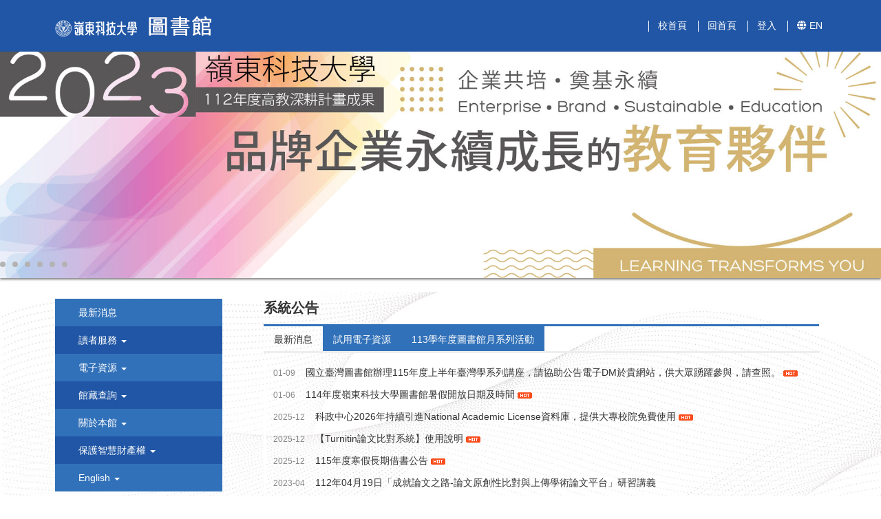

--- FILE ---
content_type: text/html; charset=UTF-8
request_url: https://ltu2501.video.ltu.edu.tw/
body_size: 139929
content:
<!DOCTYPE html>
<html lang="zh-tw">
<head><meta http-equiv="content-type" content="text/html; charset=utf-8" />
<meta http-equiv="X-UA-Compatible" content="IE=Edge,chrome=1" />
<meta name="msapplication-config" content="none" />
<!--[if lt IE 9]>
<script src="/sys/js/html5shiv.js"></script>
<script src="/sys/js/es5-shim.min.js"></script>
<script src="/sys/js/es5-sham.min.js"></script>
<script src="/sys/js/json2.js"></script>
<![endif]--><meta property="og:type" content="website" />
<meta property="og:description" content="" />
<meta property="og:image" content="https://ltu2501.video.ltu.edu.tw/sysdata/p/4/db8a2332470af599b5b9c82c59e69027.jpg" />
<meta property="og:image:width" content="258" />
<meta property="og:image:height" content="145" />
<meta property="og:site_name" content="圖書館" />
<meta property="og:url" content="https://ltu2501.video.ltu.edu.tw/" />
<meta property="fb:app_id" content="102440169893388" />
<meta property="og:title" content="嶺東科技大學 | 圖書館" />
<meta http-equiv="Content-Security-Policy" content="upgrade-insecure-requests" />
<meta name="viewport" content="width=device-width, initial-scale=1" />
<title>嶺東科技大學 | 圖書館</title>
<link rel='canonical' href='https://ltu2501.video.ltu.edu.tw/'>
<link rel="icon" type="image/vnd.microsoft.icon" href="/sysdata/siteInfo/7c74_16x16.png" /><link rel="icon" type="image/png" href="/sysdata/siteInfo/7c74_16x16.png" /><link rel="icon" type="image/gif" href="/sysdata/siteInfo/7c74_16x16.png" /><link href="/res/a798/sys/style/bundle.rwd.css" type="text/css" rel="stylesheet" />
<link href="/res/a798/sys/templates/default/style_rwd.css" type="text/css" rel="stylesheet" />
<link href="/res/a798/sysdata/templates/default/site_rwd.css?SKcq98" type="text/css" rel="stylesheet" />
<link href="/res/a798/sys/app/p/css/p.css" type="text/css" rel="stylesheet" />
            <!--[if lte IE 9]>
                <script src="https://oss.maxcdn.com/respond/1.4.2/respond.min.js"></script>
            <![endif]-->            <script type="application/ld+json">{"@context":"https:\/\/schema.org","@type":"WebSite","@name":"\u5dba\u6771\u79d1\u6280\u5927\u5b78 | \u5716\u66f8\u9928","@url":"https:\/\/ltu2501.video.ltu.edu.tw\/"}</script></head><body class='body-p  body-p-4 body-tmpl-p.4 body-layout-custom-array body-page-p body-web-p-page body-web-p-blank body-web-p-home-page' data-page-id='p.4'><div id='fb-root'></div>
<div id="page">
    <div id="p-root">
        <div id='page-sysbar'>
                        <div class="modal fade" data-backdrop="static" id="googleTranslateElementModal" tabindex="-1" role="dialog" aria-labelledby="googleTranslateElementModal_Label">
                <div class="modal-dialog fs-modal-sm" data-modal-class="modal-dialog fs-modal-sm"  role="document">
                    <div class="modal-content">
                                        <div class="modal-header">
                    <button type="button" class="close" data-dismiss="modal" aria-label="Close"><span aria-hidden="true">&times;</span></button>
                    <h4 class="modal-title fs-text-center" id="googleTranslateElementModal_Label">
                        Google 翻譯語系切換
                    </h4>
                </div>
                        
                                        <div class='modal-body' >
                    <div id="google_translate_element"></div>
                </div>
                        
                    <div class='modal-footer clearfix'>
                        
                        <div><button id='googleTranslateElementModal_button_1' type='button' class='btn btn-primary' data-dismiss='modal'>關閉</button></div>
                    </div>
                
                    </div>
                </div>
            </div>            <div class="modal fade" data-backdrop="static" id="changeAccountModal" tabindex="-1" role="dialog" aria-labelledby="changeAccountModal_Label">
                <div class="modal-dialog " data-modal-class="modal-dialog "  role="document">
                    <div class="modal-content">
                                        <div class="modal-header">
                    <button type="button" class="close" data-dismiss="modal" aria-label="Close"><span aria-hidden="true">&times;</span></button>
                    <h4 class="modal-title " id="changeAccountModal_Label">
                        切換帳號
                    </h4>
                </div>
                        
                        <div class='modal-body' ></div>
                        
                    </div>
                </div>
            </div>            <nav class="fs-sysbar navbar navbar-inverse visible-md-block visible-lg-block" style="">
                <div class="container">
                    <div class="navbar-header" style='height: 75px'>
                        <a class="navbar-brand" href="/" style="">
                            <img class='fs-logo' src='/sysdata/siteInfo/f9bd.png'  style='height: 45px !important;'>
                        </a>
                        
                        
                    </div>
                    
                    <div class="collapse navbar-collapse">
                        <ul class='nav navbar-nav navbar-right'>
                            <li  ><a  href='http://www.ltu.edu.tw/'  target='_blank' rel='noopener noreferrer'     style='line-height: 45px'><span class='text '>校首頁</span></a></li><li  ><a  href='https://ltu2501.video.ltu.edu.tw/'  target=''     style='line-height: 45px'><span class='text '>回首頁</span></a></li><li  ><a id='__button6970562f56b5d_1' href='#'      class=' __button6970562f56b5d_1' style='line-height: 45px'><span class='text '>登入</span></a></li><li  ><a  href='####'    data-toggle='modal' data-target='#googleTranslateElementModal'  style='line-height: 45px'><span class='text '><span class='font-icon  fa fa-globe'   aria-hidden='true'></span> EN</span></a></li>
                        </ul>
                    </div>
                </div>
            </nav>            <div class='fs-mobile-navbar visible-xs-block visible-sm-block' >
    <nav class="navbar navbar-inverse " style="">
        <div class="container">
            <!-- Brand and toggle get grouped for better mobile display -->
            <div class="navbar-header" style="">
                <a  href='#'    data-toggle='collapse' data-target='#systemMenu' class=' navbar-brand' style='height: 100%; line-height: 34px;'><span class='text '><span class='font-icon  far fa-bars'   aria-hidden='true'></span></span></a>
                
                <div   class='fs-navbar-title text-overflow navbar-brand' style=''  >            <div class='fs-image'>
                <a href='/'  ><img src='/sysdata/siteInfo/7181.png' class='img-responsive ' style='height: 34px !important' alt='Responsive image' title=''></a>
            </div></div>
            </div>
            
            <!-- Collect the nav links, forms, and other content for toggling -->
            <div id='systemMenu'  class='fs-mobile-sysmenu navbar-collapse collapse'   ><div class='fs-menu '><ul class='nav'><li  ><a id='__button6970562f56b5d_2' href='#'      class=' __button6970562f56b5d_2' ><span class='text '>登入</span></a></li><li  ><a  href='http://www.ltu.edu.tw/'  target='_blank' rel='noopener noreferrer'     ><span class='text '>校首頁</span></a></li><li  ><a  href='https://ltu2501.video.ltu.edu.tw/'  target=''     ><span class='text '>回首頁</span></a></li><li  ><a  href='####'    data-toggle='modal' data-target='#googleTranslateElementModal'  ><span class='text '><span class='font-icon  fa fa-globe'   aria-hidden='true'></span> EN</span></a></li></ul></div></div>
        </div>
    </nav>
</div>        </div>

        <div id='page-banner'>
                        <div id="fs-carousel-4494" class="carousel slide visible-lg visible-md" data-ride="carousel">
                <!-- Indicators -->
                <ol class='carousel-indicators'>                <li data-target="#fs-carousel-4494" data-slide-to="0" class='active'></li>                 <li data-target="#fs-carousel-4494" data-slide-to="1" ></li>                 <li data-target="#fs-carousel-4494" data-slide-to="2" ></li>                 <li data-target="#fs-carousel-4494" data-slide-to="3" ></li>                 <li data-target="#fs-carousel-4494" data-slide-to="4" ></li>                 <li data-target="#fs-carousel-4494" data-slide-to="5" ></li>                 <li data-target="#fs-carousel-4494" data-slide-to="6" ></li></ol>

                <!-- Wrapper for slides -->
                <div class="carousel-inner" role="listbox">
                                    <div class="item active">
                    <div class='image-container'>
                        <div class='img' style='  position: relative;
                        display: block;
                        height: 0;
                        padding: 0;
                        overflow: hidden;
                        padding-bottom:25.73%;
                     background-image: url(/sysdata/attach/carousel.siteBanner/17834a259d3d4f21a1d6f100b015ec93.jpg);background-size: cover;'> </div>
                    </div>
                    
                </div>                 <div class="item ">
                    <div class='image-container'>
                        <div class='img' style='  position: relative;
                        display: block;
                        height: 0;
                        padding: 0;
                        overflow: hidden;
                        padding-bottom:25.73%;
                     background-image: url(/sysdata/attach/carousel.siteBanner/e2f2cf2b462abb53ce86928211fec23d.jpg);background-size: cover;'> </div>
                    </div>
                    
                </div>                 <div class="item ">
                    <div class='image-container'>
                        <div class='img' style='  position: relative;
                        display: block;
                        height: 0;
                        padding: 0;
                        overflow: hidden;
                        padding-bottom:25.73%;
                     background-image: url(/sysdata/attach/carousel.siteBanner/72e9ba91e10aac6fdded29e7678d2739.jpg);background-size: cover;'> </div>
                    </div>
                    
                </div>                 <div class="item ">
                    <div class='image-container'>
                        <div class='img' style='  position: relative;
                        display: block;
                        height: 0;
                        padding: 0;
                        overflow: hidden;
                        padding-bottom:25.73%;
                     background-image: url(/sysdata/attach/carousel.siteBanner/2874612d58e35799d0a57a25592a7f0e.jpg);background-size: cover;'> </div>
                    </div>
                    
                </div>                 <div class="item ">
                    <div class='image-container'>
                        <div class='img' style='  position: relative;
                        display: block;
                        height: 0;
                        padding: 0;
                        overflow: hidden;
                        padding-bottom:25.73%;
                     background-image: url(/sysdata/attach/carousel.siteBanner/eeebba37c469ad77767be15f2cc6fe71.jpg);background-size: cover;'> </div>
                    </div>
                    
                </div>                 <div class="item ">
                    <div class='image-container'>
                        <div class='img' style='  position: relative;
                        display: block;
                        height: 0;
                        padding: 0;
                        overflow: hidden;
                        padding-bottom:25.73%;
                     background-image: url(/sysdata/attach/carousel.siteBanner/39af6fc8338633cacc546ad51756a0e9.jpg);background-size: cover;'> </div>
                    </div>
                    
                </div>                 <div class="item ">
                    <div class='image-container'>
                        <div class='img' style='  position: relative;
                        display: block;
                        height: 0;
                        padding: 0;
                        overflow: hidden;
                        padding-bottom:25.73%;
                     background-image: url(/sysdata/attach/carousel.siteBanner/22ecc2632e11458d13f0623eb90c08b4.jpg);background-size: cover;'> </div>
                    </div>
                    
                </div>
                </div>

                <!-- Controls -->
                <a class="left carousel-control" href="#fs-carousel-4494" role="button" data-slide="prev">
                    <span class="ctrl" aria-hidden="true"></span>
                    <span class="sr-only">Previous</span>
                </a>
                <a class="right carousel-control" href="#fs-carousel-4494" role="button" data-slide="next">
                    <span class="ctrl" aria-hidden="true"></span>
                    <span class="sr-only">Next</span>
                </a>
            </div>
            <div id="fs-carousel-4494-tablet" class="carousel slide visible-sm" data-ride="carousel">
                <!-- Indicators -->
                <ol class='carousel-indicators'>                <li data-target="#fs-carousel-4494-tablet" data-slide-to="0" class='active'></li>                 <li data-target="#fs-carousel-4494-tablet" data-slide-to="1" ></li>                 <li data-target="#fs-carousel-4494-tablet" data-slide-to="2" ></li>                 <li data-target="#fs-carousel-4494-tablet" data-slide-to="3" ></li>                 <li data-target="#fs-carousel-4494-tablet" data-slide-to="4" ></li>                 <li data-target="#fs-carousel-4494-tablet" data-slide-to="5" ></li>                 <li data-target="#fs-carousel-4494-tablet" data-slide-to="6" ></li></ol>

                <!-- Wrapper for slides -->
                <div class="carousel-inner" role="listbox">
                                    <div class="item active">
                    <div class='image-container'>
                        <div class='img' style='  position: relative;
                        display: block;
                        height: 0;
                        padding: 0;
                        overflow: hidden;
                        padding-bottom:25.73%;
                     background-image: url(/sysdata/attach/carousel.siteBanner/17834a259d3d4f21a1d6f100b015ec93.jpg);background-size: contain;'> </div>
                    </div>
                    
                </div>                 <div class="item ">
                    <div class='image-container'>
                        <div class='img' style='  position: relative;
                        display: block;
                        height: 0;
                        padding: 0;
                        overflow: hidden;
                        padding-bottom:25.73%;
                     background-image: url(/sysdata/attach/carousel.siteBanner/dadbda6cd7cd9501dd9969e450f4257c.jpg);background-size: contain;'> </div>
                    </div>
                    
                </div>                 <div class="item ">
                    <div class='image-container'>
                        <div class='img' style='  position: relative;
                        display: block;
                        height: 0;
                        padding: 0;
                        overflow: hidden;
                        padding-bottom:25.73%;
                     background-image: url(/sysdata/attach/carousel.siteBanner/3313d162bc5bf83a40d895a54bc04aed.jpg);background-size: contain;'> </div>
                    </div>
                    
                </div>                 <div class="item ">
                    <div class='image-container'>
                        <div class='img' style='  position: relative;
                        display: block;
                        height: 0;
                        padding: 0;
                        overflow: hidden;
                        padding-bottom:25.73%;
                     background-image: url(/sysdata/attach/carousel.siteBanner/a88e8973cd2e2661447cfb965a1b584d.jpg);background-size: contain;'> </div>
                    </div>
                    
                </div>                 <div class="item ">
                    <div class='image-container'>
                        <div class='img' style='  position: relative;
                        display: block;
                        height: 0;
                        padding: 0;
                        overflow: hidden;
                        padding-bottom:25.73%;
                     background-image: url(/sysdata/attach/carousel.siteBanner/8e5e229e99cc0d66a99920af90e444d7.jpg);background-size: contain;'> </div>
                    </div>
                    
                </div>                 <div class="item ">
                    <div class='image-container'>
                        <div class='img' style='  position: relative;
                        display: block;
                        height: 0;
                        padding: 0;
                        overflow: hidden;
                        padding-bottom:25.73%;
                     background-image: url(/sysdata/attach/carousel.siteBanner/8899127c2d41c493151fd284d7845665.jpg);background-size: contain;'> </div>
                    </div>
                    
                </div>                 <div class="item ">
                    <div class='image-container'>
                        <div class='img' style='  position: relative;
                        display: block;
                        height: 0;
                        padding: 0;
                        overflow: hidden;
                        padding-bottom:25.73%;
                     background-image: url(/sysdata/attach/carousel.siteBanner/5473d144ad8f8e743ca401c30a7d1bbf.jpg);background-size: contain;'> </div>
                    </div>
                    
                </div>
                </div>

                <!-- Controls -->
                <a class="left carousel-control" href="#fs-carousel-4494-tablet" role="button" data-slide="prev">
                    <span class="ctrl" aria-hidden="true"></span>
                    <span class="sr-only">Previous</span>
                </a>
                <a class="right carousel-control" href="#fs-carousel-4494-tablet" role="button" data-slide="next">
                    <span class="ctrl" aria-hidden="true"></span>
                    <span class="sr-only">Next</span>
                </a>
            </div>
            <div id="fs-carousel-4494-mobile" class="carousel slide visible-xs" data-ride="carousel">
                <!-- Indicators -->
                <ol class='carousel-indicators'>                <li data-target="#fs-carousel-4494-mobile" data-slide-to="0" class='active'></li>                 <li data-target="#fs-carousel-4494-mobile" data-slide-to="1" ></li>                 <li data-target="#fs-carousel-4494-mobile" data-slide-to="2" ></li>                 <li data-target="#fs-carousel-4494-mobile" data-slide-to="3" ></li>                 <li data-target="#fs-carousel-4494-mobile" data-slide-to="4" ></li>                 <li data-target="#fs-carousel-4494-mobile" data-slide-to="5" ></li>                 <li data-target="#fs-carousel-4494-mobile" data-slide-to="6" ></li></ol>

                <!-- Wrapper for slides -->
                <div class="carousel-inner" role="listbox">
                                    <div class="item active">
                    <div class='image-container'>
                        <div class='img' style='  position: relative;
                        display: block;
                        height: 0;
                        padding: 0;
                        overflow: hidden;
                        padding-bottom:25.73%;
                     background-image: url(/sysdata/attach/carousel.siteBanner/17834a259d3d4f21a1d6f100b015ec93.jpg);background-size: contain;'> </div>
                    </div>
                    
                </div>                 <div class="item ">
                    <div class='image-container'>
                        <div class='img' style='  position: relative;
                        display: block;
                        height: 0;
                        padding: 0;
                        overflow: hidden;
                        padding-bottom:25.73%;
                     background-image: url(/sysdata/attach/carousel.siteBanner/05a40228c612d68c22264a5deac8aed7.jpg);background-size: contain;'> </div>
                    </div>
                    
                </div>                 <div class="item ">
                    <div class='image-container'>
                        <div class='img' style='  position: relative;
                        display: block;
                        height: 0;
                        padding: 0;
                        overflow: hidden;
                        padding-bottom:25.73%;
                     background-image: url(/sysdata/attach/carousel.siteBanner/c200065f0c7fe19314e5ea35078539d9.jpg);background-size: contain;'> </div>
                    </div>
                    
                </div>                 <div class="item ">
                    <div class='image-container'>
                        <div class='img' style='  position: relative;
                        display: block;
                        height: 0;
                        padding: 0;
                        overflow: hidden;
                        padding-bottom:25.73%;
                     background-image: url(/sysdata/attach/carousel.siteBanner/d2a77cb5c3d9f80d09eda4a4f3ec91dc.jpg);background-size: contain;'> </div>
                    </div>
                    
                </div>                 <div class="item ">
                    <div class='image-container'>
                        <div class='img' style='  position: relative;
                        display: block;
                        height: 0;
                        padding: 0;
                        overflow: hidden;
                        padding-bottom:25.73%;
                     background-image: url(/sysdata/attach/carousel.siteBanner/700b5601261a880d05b5fcbb7826beca.jpg);background-size: contain;'> </div>
                    </div>
                    
                </div>                 <div class="item ">
                    <div class='image-container'>
                        <div class='img' style='  position: relative;
                        display: block;
                        height: 0;
                        padding: 0;
                        overflow: hidden;
                        padding-bottom:25.73%;
                     background-image: url(/sysdata/attach/carousel.siteBanner/94a5b55980185433d88b0f3617a5ca7f.jpg);background-size: contain;'> </div>
                    </div>
                    
                </div>                 <div class="item ">
                    <div class='image-container'>
                        <div class='img' style='  position: relative;
                        display: block;
                        height: 0;
                        padding: 0;
                        overflow: hidden;
                        padding-bottom:25.73%;
                     background-image: url(/sysdata/attach/carousel.siteBanner/de633b239f44d5e931927c154db71a11.jpg);background-size: contain;'> </div>
                    </div>
                    
                </div>
                </div>

                <!-- Controls -->
                <a class="left carousel-control" href="#fs-carousel-4494-mobile" role="button" data-slide="prev">
                    <span class="ctrl" aria-hidden="true"></span>
                    <span class="sr-only">Previous</span>
                </a>
                <a class="right carousel-control" href="#fs-carousel-4494-mobile" role="button" data-slide="next">
                    <span class="ctrl" aria-hidden="true"></span>
                    <span class="sr-only">Next</span>
                </a>
            </div>        </div>

        

        <div id='page-main'>
            <div id="xtop"><div id="xtop-front" class="clearfix" role="placeable"></div><div id="xtop-inline" class="clearfix"><div  class='module app-p app-p-alert ' ></div></div><div id="xtop-rear" class="clearfix" role="placeable"></div></div>
            <div id="xbox"><div id="xbox-rear" role="placeable"></div></div>

            <!-- load customized template -->
            <style>/*圖文區塊*/
.mod_information .box {
    padding: 0px;
}

#region-4 .fs-imageBoxes .block {
    margin-bottom: -1px;
}

.fs-imageBoxes .block {
    padding: 0;
    margin-bottom: 30px;
    border: none;
    box-shadow: none;
}

@media (max-width:768px){
	.mod_information .box {
    padding: 0px 15px;
	}
}</style><div id='p-main'     ><div id='block-page'  class='p-block' style='background-image:url(/sysdata/p/4/b4e97001145cd671b9b171df90262510.jpg);background-repeat:no-repeat;background-position:center;background-size:cover;'  ><div   class='container'   ><div   class='row'   ><div   class='col-md-3 '   >                        <div id="fs-sidebar" class="fs-sidebar p-sidebar p-sidebar-1">
                                        <div class="drawer-controls">
                <a href="#fs-sidebar" data-toggle="drawer" aria-foldedopen="false" aria-controls="fs-sidebar" class="">
                    <span class="drawer-icon font-icon fas fa-angle-double-left"></span>
                </a>
            </div>                            <div class="drawer-contents-reserve ">
                                <div class="drawer-body-reserve ">
                                    <div id='region-sidebar'  class='region' style=''  ><div id="region-sidebar-front" class="clearfix" role="placeable"></div><div id="region-sidebar-inline" class="clearfix"></div><div id="region-sidebar-rear" class="clearfix" role="placeable"><div  id='mod_99' class='module mod_sitemap mod_sitemap-show ' >            <div class="modal fade" data-backdrop="static" id="editSitemap_modal_99" tabindex="-1" role="dialog" aria-labelledby="editSitemap_modal_99_Label">
                <div class="modal-dialog modal-md" data-modal-class="modal-dialog modal-md"  role="document">
                    <div class="modal-content">
                                        <div class="modal-header">
                    <button type="button" class="close" data-dismiss="modal" aria-label="Close"><span aria-hidden="true">&times;</span></button>
                    <h4 class="modal-title " id="editSitemap_modal_99_Label">
                        編輯 網站地圖
                    </h4>
                </div>
                        
                        <div class='modal-body' ></div>
                        
                    </div>
                </div>
            </div>            <div class="modal fade" data-backdrop="static" id="settingSitemap_modal_99" tabindex="-1" role="dialog" aria-labelledby="settingSitemap_modal_99_Label">
                <div class="modal-dialog fs-modal-lg" data-modal-class="modal-dialog fs-modal-lg"  role="document">
                    <div class="modal-content">
                                        <div class="modal-header">
                    <button type="button" class="close" data-dismiss="modal" aria-label="Close"><span aria-hidden="true">&times;</span></button>
                    <h4 class="modal-title " id="settingSitemap_modal_99_Label">
                        模組設定 (mod_99)
                    </h4>
                </div>
                        
                        <div class='modal-body' ></div>
                        
                    </div>
                </div>
            </div>            <div class="cpage-box   ">
                
                
                <div class="box-body " >
                    <div class='fs-menu mode-singleLine-scrollx'><ul class='nav'><li id='27' ><a  href='https://ltu2501.video.ltu.edu.tw/p/zh_sysBulletin?category=1'       ><span class='fs-iconfont fa fa-fw fs-fw' ></span> <span class='text '>最新消息</span></a></li>                                <li id='20' class=' '>
                                    <a class='fs-collapse' href='#menuGroup1' role='button' aria-haspopup='true' aria-expanded='false' >                        <span class='fa fa-fw fs-fw' aria-hidden='true'></span>
                        讀者服務 <span class="caret"></span></a>
                                    <ul id="menuGroup1" class="nav collapse">
                                        <li id='21' ><a  href='/p/page3'       ><span class='fs-iconfont fa fa-fw fs-fw' ></span> <span class='text '>開放時間</span></a></li><li id='121' ><a  href='/p/page9'       ><span class='fs-iconfont fa fa-fw fs-fw' ></span> <span class='text '>借書冊數及借期</span></a></li><li id='74' ><a  href='https://aisweb.ltu.edu.tw//Booking/'       ><span class='fs-iconfont fa fa-fw fs-fw' ></span> <span class='text '>學習專區預約</span></a></li><li id='136' ><a  href='https://webpac.ltu.edu.tw/webpac/search.cfm'       ><span class='fs-iconfont fa fa-fw fs-fw' ></span> <span class='text '>個人借書紀錄</span></a></li><li id='75' ><a  href='/p/doc3'       ><span class='fs-iconfont fa fa-fw fs-fw' ></span> <span class='text '>本校論文(比對系統)</span></a></li><li id='77' ><a  href='/p/doc5'       ><span class='fs-iconfont fa fa-fw fs-fw' ></span> <span class='text '>表單下載</span></a></li><li id='81' ><a  href='/p/page1'       ><span class='fs-iconfont far fa-bullhorn fs-fw' ></span> <span class='text '>進修部學生預約取書服務</span></a></li><li id='80' ><a  href='/p/doc7'       ><span class='fs-iconfont fa fa-fw fs-fw' ></span> <span class='text '>館際合作</span></a></li><li id='82' ><a  href='/p/doc8'       ><span class='fs-iconfont fa fa-fw fs-fw' ></span> <span class='text '>圖書館利用教育線上看</span></a></li><li id='122' ><a  href='https://ltu2500.video.ltu.edu.tw/km/1083'       ><span class='fs-iconfont fa fa-fw fs-fw' ></span> <span class='text '>法規章則</span></a></li>
                                    </ul>
                                </li>                                <li id='60' class=' '>
                                    <a class='fs-collapse' href='#menuGroup2' role='button' aria-haspopup='true' aria-expanded='false' >                        <span class='fa fa-fw fs-fw' aria-hidden='true'></span>
                        電子資源 <span class="caret"></span></a>
                                    <ul id="menuGroup2" class="nav collapse">
                                        <li id='125' ><a  href='https://ers.ltu.edu.tw/'       ><span class='fs-iconfont fa fa-fw fs-fw' ></span> <span class='text '>電子資源管理系統(新)</span></a></li><li id='123' ><a  href='/p/doc6'       ><span class='fs-iconfont fa fa-fw fs-fw' ></span> <span class='text '>電子資料庫</span></a></li><li id='76' ><a  href='/p/doc4'       ><span class='fs-iconfont fa fa-fw fs-fw' ></span> <span class='text '>電子期刊</span></a></li><li id='72' ><a  href='/p/doc2'       ><span class='fs-iconfont fa fa-fw fs-fw' ></span> <span class='text '>電子書</span></a></li><li id='103' ><a  href='/p/doc10'       ><span class='fs-iconfont fa fa-fw fs-fw' ></span> <span class='text '>數位學習平台</span></a></li>
                                    </ul>
                                </li>                                <li id='61' class=' '>
                                    <a class='fs-collapse' href='#menuGroup3' role='button' aria-haspopup='true' aria-expanded='false' >                        <span class='fa fa-fw fs-fw' aria-hidden='true'></span>
                        館藏查詢 <span class="caret"></span></a>
                                    <ul id="menuGroup3" class="nav collapse">
                                        <li id='71' ><a  href='/p/doc1'       ><span class='fs-iconfont fa fa-fw fs-fw' ></span> <span class='text '>新書通報</span></a></li><li id='135' ><a  href='/p/doc14'       ><span class='fs-iconfont fa fa-fw fs-fw' ></span> <span class='text '>館藏查詢</span></a></li><li id='83' ><a  href='/p/doc9'       ><span class='fs-iconfont fa fa-fw fs-fw' ></span> <span class='text '>論文查詢</span></a></li><li id='117' ><a  href='/p/doc13'       ><span class='fs-iconfont fa fa-fw fs-fw' ></span> <span class='text '>繪本專區</span></a></li>
                                    </ul>
                                </li>                                <li id='62' class=' '>
                                    <a class='fs-collapse' href='#menuGroup4' role='button' aria-haspopup='true' aria-expanded='false' >                        <span class='fa fa-fw fs-fw' aria-hidden='true'></span>
                        關於本館 <span class="caret"></span></a>
                                    <ul id="menuGroup4" class="nav collapse">
                                        <li id='94' ><a  href='/p/page2'       ><span class='fs-iconfont fa fa-fw fs-fw' ></span> <span class='text '>開放時間</span></a></li><li id='85' ><a  href='/p/page5'       ><span class='fs-iconfont fa fa-fw fs-fw' ></span> <span class='text '>組織架構</span></a></li><li id='86' ><a  href='/p/personnel1'       ><span class='fs-iconfont fa fa-fw fs-fw' ></span> <span class='text '>人員職掌</span></a></li><li id='87' ><a  href='/p/page6'       ><span class='fs-iconfont fa fa-fw fs-fw' ></span> <span class='text '>樓層總覽</span></a></li><li id='91' ><a  href='https://walkinto.in/tour/Zy9SsfBSJIbJgqHozHBkI/____________'       ><span class='fs-iconfont fa fa-fw fs-fw' ></span> <span class='text '>360度環景</span></a></li>
                                    </ul>
                                </li>                                <li id='105' class=' '>
                                    <a class='fs-collapse' href='#menuGroup5' role='button' aria-haspopup='true' aria-expanded='false' >                        <span class='fa fa-fw fs-fw' aria-hidden='true'></span>
                        保護智慧財產權 <span class="caret"></span></a>
                                    <ul id="menuGroup5" class="nav collapse">
                                        <li id='116' ><a  href='/p/doc12'       ><span class='fs-iconfont fa fa-fw fs-fw' ></span> <span class='text '>保護智慧財產權</span></a></li><li id='106' ><a  href='/p/doc11'       ><span class='fs-iconfont fa fa-fw fs-fw' ></span> <span class='text '>相關連結</span></a></li>
                                    </ul>
                                </li>                                <li id='63' class=' '>
                                    <a class='fs-collapse' href='#menuGroup6' role='button' aria-haspopup='true' aria-expanded='false' >                        <span class='fa fa-fw fs-fw' aria-hidden='true'></span>
                        English <span class="caret"></span></a>
                                    <ul id="menuGroup6" class="nav collapse">
                                        <li id='99' ><a  href='/p/page8'       ><span class='fs-iconfont fa fa-fw fs-fw' ></span> <span class='text '>Hours</span></a></li><li id='96' ><a  href='/p/page7'       ><span class='fs-iconfont fa fa-fw fs-fw' ></span> <span class='text '>Organization</span></a></li><li id='97' ><a  href='/p/personnel2'       ><span class='fs-iconfont fa fa-fw fs-fw' ></span> <span class='text '>Staff</span></a></li><li id='100' ><a  href='https://aisweb.ltu.edu.tw//Booking/'       ><span class='fs-iconfont fa fa-fw fs-fw' ></span> <span class='text '>Discussion Rooms Booking</span></a></li><li id='101' ><a  href='https://webpac.ltu.edu.tw/webpac/search.cfm'       ><span class='fs-iconfont fa fa-fw fs-fw' ></span> <span class='text '>My Library Account</span></a></li><li id='102' ><a  href='https://ers.ltu.edu.tw/'       ><span class='fs-iconfont fa fa-fw fs-fw' ></span> <span class='text '>E-Resources</span></a></li>
                                    </ul>
                                </li></ul></div>
                </div>
                
            </div></div><div  class='module mod_pSidebarMgr mod_pSidebarMgr-show ' ></div></div></div>
                                </div>
                            </div>
                        </div></div><div   class='col-md-9 '   ><div   class='fs-content p-content'   ><div id='region-content'  class='region' style=''  ><div id="region-content-rear" role="placeable"></div><div   class='row'   ><div   class='col-md-12'   ><div id='region-1'  class='region' style=''  ><div id="region-1-front" class="clearfix" role="placeable"></div><div id="region-1-inline" class="clearfix"></div><div id="region-1-rear" class="clearfix" role="placeable"><div  id='mod_109' class='module mod_sysBulletin mod_sysBulletin-show ' >            <div class="modal fade" data-backdrop="static" id="cpage_contentModel_109" tabindex="-1" role="dialog" aria-labelledby="cpage_contentModel_109_Label">
                <div class="modal-dialog fs-modal-lg" data-modal-class="modal-dialog fs-modal-lg"  role="document">
                    <div class="modal-content">
                                        <div class="modal-header">
                    <button type="button" class="close" data-dismiss="modal" aria-label="Close"><span aria-hidden="true">&times;</span></button>
                    <h4 class="modal-title " id="cpage_contentModel_109_Label">
                        
                    </h4>
                </div>
                        
                        <div class='modal-body' >
                                <div class='iframe-loading-msg fs-text-center'><div>loading ... </div></div>
                            </div>
                        
                    </div>
                </div>
            </div>            <div class="modal fade" data-backdrop="static" id="bulletinSearchModal_109" tabindex="-1" role="dialog" aria-labelledby="bulletinSearchModal_109_Label">
                <div class="modal-dialog fs-modal-sm" data-modal-class="modal-dialog fs-modal-sm"  role="document">
                    <div class="modal-content">
                                        <div class="modal-header">
                    <button type="button" class="close" data-dismiss="modal" aria-label="Close"><span aria-hidden="true">&times;</span></button>
                    <h4 class="modal-title fs-text-center" id="bulletinSearchModal_109_Label">
                        公告搜尋
                    </h4>
                </div>
                        
                        <div class='modal-body' ></div>
                        
                    </div>
                </div>
            </div>            <div class="modal fade" data-backdrop="static" id="cpage_contentMgrModel_109" tabindex="-1" role="dialog" aria-labelledby="cpage_contentMgrModel_109_Label">
                <div class="modal-dialog fs-modal-lg" data-modal-class="modal-dialog fs-modal-lg"  role="document">
                    <div class="modal-content">
                                        <div class="modal-header">
                    <button type="button" class="close" data-dismiss="modal" aria-label="Close"><span aria-hidden="true">&times;</span></button>
                    <h4 class="modal-title " id="cpage_contentMgrModel_109_Label">
                        設計內容: 系統公告 <span class='fs-hint'  >(系統公告)</span>
                    </h4>
                </div>
                        
                        <div class='modal-body' >
                                <div class='iframe-loading-msg fs-text-center'><div>loading ... </div></div>
                            </div>
                        
                    </div>
                </div>
            </div>            <div class="modal fade" data-backdrop="static" id="animationSettingHtml_modal_109" tabindex="-1" role="dialog" aria-labelledby="animationSettingHtml_modal_109_Label">
                <div class="modal-dialog fs-modal-lg" data-modal-class="modal-dialog fs-modal-lg"  role="document">
                    <div class="modal-content">
                                        <div class="modal-header">
                    <button type="button" class="close" data-dismiss="modal" aria-label="Close"><span aria-hidden="true">&times;</span></button>
                    <h4 class="modal-title " id="animationSettingHtml_modal_109_Label">
                        動畫設定
                    </h4>
                </div>
                        
                        <div class='modal-body' ></div>
                        
                    </div>
                </div>
            </div>            <div class="modal fade" data-backdrop="static" id="settingSysBulletin_modal_109" tabindex="-1" role="dialog" aria-labelledby="settingSysBulletin_modal_109_Label">
                <div class="modal-dialog fs-modal-lg" data-modal-class="modal-dialog fs-modal-lg"  role="document">
                    <div class="modal-content">
                                        <div class="modal-header">
                    <button type="button" class="close" data-dismiss="modal" aria-label="Close"><span aria-hidden="true">&times;</span></button>
                    <h4 class="modal-title " id="settingSysBulletin_modal_109_Label">
                        模組設定 (mod_109)
                    </h4>
                </div>
                        
                        <div class='modal-body' ></div>
                        
                    </div>
                </div>
            </div>            <div class="cpage-box   ">
                
                <div class='box-title'><span class='text'>系統公告</span></div>
                <div class="box-body " >
                    <div class='fs-tab'>            
            <div id='' class='fs-nav   '>
                <ul class='nav nav-pills  '>
                    <li  class='active'><a  href='#109_1'   data-content-type='ajax' data-ajax-url='/ajax/sys.modules.mod_sysBulletin/show/?displayType=list&bulletinPageId=bulletin.sys&modalID=cpage_contentModel_109&category=1&cpage=p.4&pageId=p.4&blockId=109&title=%E7%B3%BB%E7%B5%B1%E5%85%AC%E5%91%8A&showCount=6&expandCount=0&sn=0&datePosition=left&titleDisplayType=oneRow&contentDisplayType=complete&isWeb=0&moreUrl=%2Fp%2Fzh_sysBulletin&moreTarget=&searchCPage=p.22&_lock=displayType%2CbulletinPageId%2CmodalID%2Ccategory%2Ccpage%2CpageId%2CblockId%2Ctitle%2CshowCount%2CexpandCount%2Csn%2CdatePosition%2CtitleDisplayType%2CcontentDisplayType%2CisWeb%2CmoreUrl%2CmoreTarget%2CsearchCPage&ajaxAuth=4cff582bf133b225b59d399a7f58ab1a' data-toggle='tab'   ><span class='text '>最新消息</span></a></li><li  ><a  href='#109_13'   data-content-type='ajax' data-ajax-url='/ajax/sys.modules.mod_sysBulletin/show/?displayType=list&bulletinPageId=bulletin.sys&modalID=cpage_contentModel_109&category=13&cpage=p.4&pageId=p.4&blockId=109&title=%E7%B3%BB%E7%B5%B1%E5%85%AC%E5%91%8A&showCount=6&expandCount=0&sn=0&datePosition=left&titleDisplayType=oneRow&contentDisplayType=complete&isWeb=0&moreUrl=%2Fp%2Fzh_sysBulletin&moreTarget=&searchCPage=p.22&_lock=displayType%2CbulletinPageId%2CmodalID%2Ccategory%2Ccpage%2CpageId%2CblockId%2Ctitle%2CshowCount%2CexpandCount%2Csn%2CdatePosition%2CtitleDisplayType%2CcontentDisplayType%2CisWeb%2CmoreUrl%2CmoreTarget%2CsearchCPage&ajaxAuth=63583aedcfe524b6193aead541e6abd8' data-toggle='tab'   ><span class='text '>試用電子資源</span></a></li><li  ><a  href='#109_14'   data-content-type='ajax' data-ajax-url='/ajax/sys.modules.mod_sysBulletin/show/?displayType=list&bulletinPageId=bulletin.sys&modalID=cpage_contentModel_109&category=14&cpage=p.4&pageId=p.4&blockId=109&title=%E7%B3%BB%E7%B5%B1%E5%85%AC%E5%91%8A&showCount=6&expandCount=0&sn=0&datePosition=left&titleDisplayType=oneRow&contentDisplayType=complete&isWeb=0&moreUrl=%2Fp%2Fzh_sysBulletin&moreTarget=&searchCPage=p.22&_lock=displayType%2CbulletinPageId%2CmodalID%2Ccategory%2Ccpage%2CpageId%2CblockId%2Ctitle%2CshowCount%2CexpandCount%2Csn%2CdatePosition%2CtitleDisplayType%2CcontentDisplayType%2CisWeb%2CmoreUrl%2CmoreTarget%2CsearchCPage&ajaxAuth=a4a389c72a0b2345f1ddcc126fce9e2f' data-toggle='tab'   ><span class='text '>113學年度圖書館月系列活動</span></a></li>
                </ul>
                
            </div><div class='tab-content'><div id='109_1' class='tab-pane active '>loading...</div><div id='109_13' class='tab-pane  '>loading...</div><div id='109_14' class='tab-pane  '>loading...</div></div></div>
                </div>
                
            </div></div></div></div></div></div><div   class='row'   ><div   class='col-md-12'   ><div id='region-4'  class='region' style=''  ><div id="region-4-front" class="clearfix" role="placeable"></div><div id="region-4-inline" class="clearfix"></div><div id="region-4-rear" class="clearfix" role="placeable"><div  id='mod_293' class='module mod_link2 mod_link2-show ' >            <div class="modal fade" data-backdrop="static" id="editLink2_modal_293" tabindex="-1" role="dialog" aria-labelledby="editLink2_modal_293_Label">
                <div class="modal-dialog fs-modal-lg" data-modal-class="modal-dialog fs-modal-lg"  role="document">
                    <div class="modal-content">
                                        <div class="modal-header">
                    <button type="button" class="close" data-dismiss="modal" aria-label="Close"><span aria-hidden="true">&times;</span></button>
                    <h4 class="modal-title " id="editLink2_modal_293_Label">
                        設計內容: 連結 <span class='fs-hint'  >(圖示連結)</span>
                    </h4>
                </div>
                        
                        <div class='modal-body' >
                                <div class='iframe-loading-msg fs-text-center'><div>loading ... </div></div>
                            </div>
                        
                    </div>
                </div>
            </div>            <div class="modal fade" data-backdrop="static" id="settingLink2_modal_293" tabindex="-1" role="dialog" aria-labelledby="settingLink2_modal_293_Label">
                <div class="modal-dialog fs-modal-lg" data-modal-class="modal-dialog fs-modal-lg"  role="document">
                    <div class="modal-content">
                                        <div class="modal-header">
                    <button type="button" class="close" data-dismiss="modal" aria-label="Close"><span aria-hidden="true">&times;</span></button>
                    <h4 class="modal-title " id="settingLink2_modal_293_Label">
                        模組設定 (mod_293)
                    </h4>
                </div>
                        
                        <div class='modal-body' ></div>
                        
                    </div>
                </div>
            </div>            <div class="modal fade" data-backdrop="static" id="animationSettingHtml_modal_293" tabindex="-1" role="dialog" aria-labelledby="animationSettingHtml_modal_293_Label">
                <div class="modal-dialog fs-modal-lg" data-modal-class="modal-dialog fs-modal-lg"  role="document">
                    <div class="modal-content">
                                        <div class="modal-header">
                    <button type="button" class="close" data-dismiss="modal" aria-label="Close"><span aria-hidden="true">&times;</span></button>
                    <h4 class="modal-title " id="animationSettingHtml_modal_293_Label">
                        動畫設定
                    </h4>
                </div>
                        
                        <div class='modal-body' ></div>
                        
                    </div>
                </div>
            </div>            <div class="cpage-box   ">
                
                <div class='box-title'><span class='text'>連結</span></div>
                <div class="box-body " >
                    <div   class='row fs-boxes'   >                <div class='col-xs-12 col-sm-6 col-md-6' style=''>
                    <div class='box' style='border:none;'>
                        <div class='title' style=''><a  href='https://ltu2501.video.ltu.edu.tw/p/page3'  target='_self'    class='mod-link' ><span class='text '><img src='/sysdata/attach/link2.p.4/0b24935046c88e8c2782059a3b07216b.png'  onmouseout='this.src="/sysdata/attach/link2.p.4/0b24935046c88e8c2782059a3b07216b.png"'/></span></a></div>
                        <div class='ext fs-hint'></div>
                    </div>
                </div><div   class='box-clear-mobile'   ></div>                <div class='col-xs-12 col-sm-6 col-md-6' style=''>
                    <div class='box' style='border:none;'>
                        <div class='title' style=''><a  href='https://aisweb.ltu.edu.tw//Booking/'  target='_self'    class='mod-link' ><span class='text '><img src='/sysdata/attach/link2.p.4/0ee4da5d1e10728ffaf331c96a598fa8.png'  onmouseout='this.src="/sysdata/attach/link2.p.4/0ee4da5d1e10728ffaf331c96a598fa8.png"'/></span></a></div>
                        <div class='ext fs-hint'></div>
                    </div>
                </div><div   class='box-clear-desktop'   ></div><div   class='box-clear-tablet'   ></div><div   class='box-clear-mobile'   ></div>                <div class='col-xs-12 col-sm-6 col-md-6' style=''>
                    <div class='box' style='border:none;'>
                        <div class='title' style=''><a  href='https://ltu2501.video.ltu.edu.tw/p/doc14'  target='_self'    class='mod-link' ><span class='text '><img src='/sysdata/attach/link2.p.4/5384c4cf5d30e4607b3a231047002de0.png'  onmouseout='this.src="/sysdata/attach/link2.p.4/5384c4cf5d30e4607b3a231047002de0.png"'/></span></a></div>
                        <div class='ext fs-hint'></div>
                    </div>
                </div><div   class='box-clear-mobile'   ></div>                <div class='col-xs-12 col-sm-6 col-md-6' style=''>
                    <div class='box' style='border:none;'>
                        <div class='title' style=''><a  href='https://ers.ltu.edu.tw/'  target='_self'    class='mod-link' ><span class='text '><img src='/sysdata/attach/link2.p.4/36e7410e19523e17b648b49ad9230d75.png'  onmouseout='this.src="/sysdata/attach/link2.p.4/36e7410e19523e17b648b49ad9230d75.png"'/></span></a></div>
                        <div class='ext fs-hint'></div>
                    </div>
                </div><div   class='box-clear-desktop'   ></div><div   class='box-clear-tablet'   ></div><div   class='box-clear-mobile'   ></div>                <div class='col-xs-12 col-sm-6 col-md-6' style=''>
                    <div class='box' style='border:none;'>
                        <div class='title' style=''><a  href='https://ltu2501.video.ltu.edu.tw/p/page5'  target='_self'    class='mod-link' ><span class='text '><img src='/sysdata/attach/link2.p.4/78611127a55426aab6724ebc053e02eb.png'  onmouseout='this.src="/sysdata/attach/link2.p.4/78611127a55426aab6724ebc053e02eb.png"'/></span></a></div>
                        <div class='ext fs-hint'></div>
                    </div>
                </div><div   class='box-clear-mobile'   ></div>                <div class='col-xs-12 col-sm-6 col-md-6' style=''>
                    <div class='box' style='border:none;'>
                        <div class='title' style=''><a  href='https://ltu2500.video.ltu.edu.tw/km/1083'  target='_self'    class='mod-link' ><span class='text '><img src='/sysdata/attach/link2.p.4/bef6507739d37986f224d43f2a25af60.png'  onmouseout='this.src="/sysdata/attach/link2.p.4/bef6507739d37986f224d43f2a25af60.png"'/></span></a></div>
                        <div class='ext fs-hint'></div>
                    </div>
                </div><div   class='box-clear-desktop'   ></div><div   class='box-clear-tablet'   ></div><div   class='box-clear-mobile'   ></div></div>
                </div>
                
            </div></div></div></div></div></div></div></div></div></div></div></div></div>            <div id="xbottom"><div id="xbottom-front" class="clearfix" role="placeable"></div><div id="xbottom-inline" class="clearfix"><div  class='module app-p app-p-edit ' ></div></div><div id="xbottom-rear" class="clearfix" role="placeable"></div></div>
            <style></style><div id='p-footer'     ><div id='block-p-footer'  class='p-block' style=''  ><div   class='container'   ><div   class='row'   ><div   class='col-md-12 '   ><div id='p-footer-region-footer'  class='region' style=''  ><div id="p-footer-region-footer-rear" role="placeable"></div></div></div></div></div></div></div>        </div>


        <div id='page-footer'>
            <div class="container">
                <div class="row">
                    <div class="col-xs-12">
                        <div class='fs-html fs-hint'><div style="text-align:center;">
<div>&nbsp;</div>

<div>&nbsp;</div>

<div><span style="color:#ffffff;">嶺東科技大學 圖書資訊處圖書館<br />
電話：( 0 4 ) 2 3 8 9&nbsp;- 2 0 8 8 轉各項業務分機&nbsp;&nbsp; FAX：( 0 4 ) 3&nbsp;7&nbsp;0&nbsp;7&nbsp;- 5&nbsp;2 2 3&nbsp; &nbsp; </span></div>

<div><span style="color:#ffffff;">地址：台中市南屯區嶺東路一號</span></div>

<div>&nbsp;</div>
</div></div>                    </div>
                </div>
            </div>
        </div>
    </div>
</div><link href="/res/a798/sys/style/bootstrap-drawer.css" type="text/css" rel="stylesheet" />
<link href="/res/a798/sys/templates/rwd/page.rwd.2L.css" type="text/css" rel="stylesheet" />
<link href="/res/a798/sys/modules/mod_link2/css/show.css" type="text/css" rel="stylesheet" />
<script>
	'use strict';
	
	var fs = fs || {};

	fs.lang = {"confirm-btn-yes":"\u78ba\u5b9a","cancel":"\u53d6\u6d88","app_oriUrl":"\u539f\u59cb\u9023\u7d50","reload":"\u91cd\u65b0\u8f09\u5165","connectionFailAlert":"\u9023\u7dda\u5931\u6557\uff0c\u8acb\u91cd\u65b0\u8f09\u5165","save-error":"\u5132\u5b58\u5931\u6557","network-error":"\u9023\u7dda\u5931\u6557\uff0c\u8acb\u6aa2\u67e5\u662f\u5426\u9023\u4e0a\u7db2\u8def","check-server-status":"\u8acb\u6aa2\u67e5\u4f3a\u670d\u5668\u72c0\u614b","page-not-found":"\u627e\u4e0d\u5230\u6b64\u9801\u9762","closeMsg":"\u95dc\u9589\u8a0a\u606f","selectUploadFolder":"\u8acb\u9078\u64c7\u4e0a\u50b3\u6240\u5728\u7684\u8cc7\u6599\u593e","errorCount":"\u9805\u932f\u8aa4","form-uploading":"\u8655\u7406\u4e2d\uff0c\u8acb\u7a0d\u5019\u2026","ok":"\u78ba\u5b9a","confirm":"\u78ba\u8a8d","close":"\u95dc\u9589"};

	function _T(key, replace) {
        var str = fs.lang[key] || key;
        return typeof replace === 'object' ? strtr(str, replace) : str;

	    function strtr(str, replace) {
	    	for (var o in replace) {
	    		if (replace.hasOwnProperty(o)) {
	    			while(str.indexOf(o) >= 0) {
	    				str = str.replace(o, replace[o]);
	    			}
	    		}
	    	}
	    	return str;
	    }
	}
</script><script src='/res/a798/sys/js/bundle.rwd.js' type='text/javascript'></script>
<script src='/res/a798/sys/js/drawer.js' type='text/javascript'></script>
<script src='/res/a798/sys/templates/rwd/page.rwd.2L.js' type='text/javascript'></script>
<script>                $('#p-main .dropdown').on('show.bs.dropdown', function () {
                    overflowDivSetPaddingBottom($(this), '120px');
                });
                $('#p-main .dropdown').on('hide.bs.dropdown', function () {
                    overflowDivSetPaddingBottom($(this), '0');
                });
                function overflowDivSetPaddingBottom(dropdown, height) {
                    dropdown.closest('.aos-animate').parent().animate({ 
                        'padding-bottom' : height,
                    }, 100);
                }

            /* close modal when cancel form in the modal */
            $('#googleTranslateElementModal').on('click', '[data-role="form-cancel"]', function(e){
                $('#googleTranslateElementModal').modal('hide');
            });

                fs.modal = (function() {
                    return {
                        set: function(id, data){
                            var modal = $('#'+id);

                            if ( typeof data.header !== 'undefined' ) {
                                if ( typeof data.header.title !== 'undefined' ) {
                                    modal.find('.modal-header .modal-title').html(data.header.title);
                                }

                                if ( typeof data.header.class !== 'undefined' ) {
                                    modal.find('.modal-header .modal-title').attr('class', 'modal-title ' + data.header.class);
                                }
                            }


                            if ( typeof data.body !== 'undefined' ) {
                                modal.find('.modal-body').html(data.body);
                            }

                        },

                        load: function(id, url, callback, options) {

                            var modal = $('#' + id);
                            options = options || {};

                            modal.find('.modal-body').html( "loading ..." );

                            /* get modal body html by ajax */
                            fs.post( url, options.urlData, function(json) {
                                if (!json.status) {
                                    alert(json.message);
                                    return;
                                }


                                /* put html into body */
                                modal.find('.modal-body').html( json.data.html );

                                /* dynamically load files */
                                fs.loadCssFiles(json.data.cssFile);
                                fs.addLocale(json.data.jsLocale);
                                fs.loadJsFiles(json.data.jsFile, json.data.jsScript);

                                /* close modal when click form cancel */
                                modal.find('[data-role="form-cancel"]').click(
                                    function() {
                                        modal.modal('hide');
                                    }
                                );
                                callback();

                            });  // end of load()
                        }
                    }
                })();
                        $(function(){
                            $.getScript("//translate.google.com/translate_a/element.js?cb=googleTranslateElementInit");

                            $("#google_translate_element").on("click", function () {
                                $(this).find('option').each(function(idx){
                                    var Lang = this.textContent;
                                    var nativeLang = getNativeLang(Lang);
                                    if (!nativeLang) {
                                        nativeLang = Lang;
                                    }
                                    this.textContent = nativeLang;
                                });
                            });

                            $("#google_translate_element").on('change', 'select', function(){
                                var option = ($("#google_translate_element select option:selected"))[0];
                                var l = $(option).attr('value');
                                var t = new Date();
                                t.setTime(+t + 90 * 864e+5);
                                setTimeout(function(){
                                    var s = 'googtrans=/zh-CN/' + l + '; expires=' + t.toUTCString() + '; path=/';
                                    document.cookie = s;
                                }, 3000);
                            })

                            function getNativeLang(Lang) {
                                const payload = [{"language":"zh-TW","key":"\u4e2d\u6587","name":"\u7e41\u9ad4\u4e2d\u6587"},{"language":"zh-CN","key":"\u4e2d\u6587","name":"\u7b80\u4f53\u4e2d\u6587"},{"language":"en","key":"English","name":"\u82f1\u6587"},{"language":"ru","key":"\u0420\u0443\u0441\u0441\u043a\u0438\u0439","name":"\u4fc4\u6587"},{"language":"es","key":"Espa\u00f1ol","name":"\u897f\u73ed\u7259\u6587"},{"language":"de","key":"Deutsch","name":"\u5fb7\u6587"},{"language":"tr","key":"T\u00fcrk\u00e7e","name":"\u571f\u8033\u5176\u6587"},{"language":"fa","key":"\u0641\u0627\u0631\u0633\u06cc","name":"\u6ce2\u65af\u6587"},{"language":"fr","key":"Fran\u00e7ais","name":"\u6cd5\u6587"},{"language":"ja","key":"\u65e5\u672c\u8a9e","name":"\u65e5\u6587"},{"language":"pt","key":"Portugu\u00eas","name":"\u8461\u8404\u7259\u6587"},{"language":"vi","key":"Ti\u1ebfng Vi\u1ec7t","name":"\u8d8a\u5357\u6587"},{"language":"it","key":"Italiano","name":"\u7fa9\u5927\u5229\u6587"},{"language":"ar","key":"\u0627\u0644\u0639\u0631\u0628\u064a\u0629","name":"\u963f\u62c9\u4f2f\u6587"},{"language":"pl","key":"Polski","name":"\u6ce2\u862d\u6587"},{"language":"el","key":"\u0395\u03bb\u03bb\u03b7\u03bd\u03b9\u03ba\u03ac","name":"\u5e0c\u81d8\u6587"},{"language":"nl","key":"Nederlands","name":"\u8377\u862d\u6587"},{"language":"id","key":"Bahasa Indonesia","name":"\u5370\u5c3c\u6587"},{"language":"ko","key":"\ud55c\uad6d\uc5b4","name":"\u97d3\u6587"},{"language":"cs","key":"\u010ce\u0161tina","name":"\u6377\u514b\u6587"},{"language":"th","key":"\u0e44\u0e17\u0e22","name":"\u6cf0\u6587"},{"language":"uk","key":"\u0423\u043a\u0440\u0430\u0457\u043d\u0441\u044c\u043a\u0430","name":"\u70cf\u514b\u862d\u6587"},{"language":"he","key":"\u05e2\u05d1\u05e8\u05d9\u05ea","name":"\u5e0c\u4f2f\u4f86\u6587"},{"language":"sv","key":"Svenska","name":"\u745e\u5178\u6587"},{"language":"ro","key":"Rom\u00e2n\u0103","name":"\u7f85\u99ac\u5c3c\u4e9e\u6587"},{"language":"hu","key":"Magyar","name":"\u5308\u7259\u5229\u6587"},{"language":"da","key":"Dansk","name":"\u4e39\u9ea5\u6587"},{"language":"sk","key":"Sloven\u010dina","name":"\u65af\u6d1b\u4f10\u514b\u6587"},{"language":"sr","key":"\u0421\u0440\u043f\u0441\u043a\u0438 \/ Srpski","name":"\u585e\u723e\u7dad\u4e9e\u6587"},{"language":"bg","key":"\u0411\u044a\u043b\u0433\u0430\u0440\u0441\u043a\u0438","name":"\u4fdd\u52a0\u5229\u4e9e\u6587"},{"language":"fi","key":"Suomi","name":"\u82ac\u862d\u6587"},{"language":"sh","key":"Srpskohrvatski \/ \u0421\u0440\u043f\u0441\u043a\u043e\u0445\u0440\u0432\u0430\u0442\u0441\u043a\u0438","name":"\u514b\u7f85\u57c3\u897f\u4e9e\u6587"},{"language":"lt","key":"Lietuvi\u0173","name":"\u7acb\u9676\u5b9b\u6587"},{"language":"no","key":"Norsk (Bokm\u00e5l)","name":"\u66f8\u9762\u632a\u5a01\u6587"},{"language":"hi","key":"\u0939\u093f\u0928\u094d\u0926\u0940","name":"\u5370\u5730\u6587"},{"language":"nn","key":"Nynorsk","name":"\u632a\u5a01\u6587"},{"language":"sl","key":"Sloven\u0161\u010dina","name":"\u65af\u6d1b\u7dad\u5c3c\u4e9e\u6587"},{"language":"lv","key":"Latvie\u0161u","name":"\u62c9\u812b\u7dad\u4e9e\u6587"},{"language":"et","key":"Eesti","name":"\u611b\u6c99\u5c3c\u4e9e\u6587"},{"language":"az","key":"Az\u0259rbaycanca","name":"\u4e9e\u585e\u62dc\u7136\u6587"},{"language":"ca","key":"Catal\u00e0","name":"\u52a0\u6cf0\u9686\u5c3c\u4e9e\u6587"},{"language":"my","key":"\u1019\u103c\u1014\u103a\u1019\u102c\u1018\u102c\u101e\u102c","name":"\u7dec\u7538\u6587"},{"language":"mn","key":"\u043c\u043e\u043d\u0433\u043e\u043b \u0445\u044d\u043b","name":"\u8499\u53e4\u6587"},{"language":"ms","key":"Bahasa Melayu","name":"\u99ac\u4f86\u6587"}];
                                const data = payload.filter(x => x.name == Lang);
                                if (data.length) return data[0].key + '(' + data[0].name + ')';
                            }
                        });

                        function googleTranslateElementInit() {
                            new google.translate.TranslateElement({
                                pageLanguage: 'zh-TW',
                                includedLanguages: 'zh-TW,zh-CN,en,ja,vi,id,ko,th,my,mn,ms',
                                layout: google.translate.TranslateElement.InlineLayout.HORIZONTAL
                            }, 'google_translate_element');
                        }

                        /* load body html when showing modal */
                        $('#changeAccountModal').on('show.bs.modal', function(event){
                            var modal = $(this);
                            var button = $(event.relatedTarget);  // a / button that triggered the modal
                            var dataTitle = button.data('modal-title');
                            var dataTitleIsHtml = button.data('title-is-html');
                            var dataModalClass = button.data('modal-class');

                            if (dataModalClass !== undefined) {
                                console.log(dataModalClass);
                                var modalDialog = modal.find('.modal-dialog');
                                modalDialog.attr('class', modalDialog.data('modal-class')).addClass(dataModalClass);
                            }

                            // 確認 modal 本身是目前事件的目標 (避免因 event bubble up 接到 target 不是自己的事件)
                            if (!$(this).is(event.target)) { return; }

                            /* set modal title by button data */
                            if (dataTitle !== undefined) {
                                if (dataTitleIsHtml === undefined) {
                                    dataTitleIsHtml = true;
                                }
                                
                                if (dataTitleIsHtml === true) {
                                    // old code for compatibility: not allow script tag for xss
                                    dataTitle = $("<div>" + dataTitle + "</div>");
                                    dataTitle.find('script').replaceWith(function() {
                                        return fs.escapeHtml($(this).prop("outerHTML"));
                                    });
                                    dataTitle = dataTitle.html();
                                    modal.find('.modal-title').html(dataTitle);
                                }
                                else {
                                    modal.find('.modal-title').text(dataTitle);
                                }
                            }

                            /* show loading before body is loaded */
                            modal.find('.modal-body').html( "loading ..." );
                        });

                        $('#changeAccountModal').on('shown.bs.modal', function(event){
                            var modal = $(this);
                            var button = $(event.relatedTarget);  // a / button that triggered the modal
                            var dataUrl = button.data('url') || modal.data('url') || "/ajax/sys.app.userChange/change/?ajaxAuth=65753829f1e48fc558121a1b827418ab";

                            // 確認 modal 本身是目前事件的目標 (避免因 event bubble up 接到 target 不是自己的事件)
                            if (!$(this).is(event.target)) { return; }

                            /* get modal body html by ajax */
                            fs.get( dataUrl, {}, function(json){
                                if (!json.status) {
                                    alert(json.message);
                                    modal.modal('hide');
                                    return;
                                }

                                /* put html into body */
                                modal.find('.modal-body').html( json.data.html );

                                /* dynamically load files */
                                fs.loadCssFiles(json.data.cssFile);
                                fs.addLocale(json.data.jsLocale);
                                fs.loadJsFiles(json.data.jsFile, json.data.jsScript);


                                /* close modal when click form cancel */
                                modal.find('[data-role="form-cancel"]').click(function(){
                                    modal.modal('hide');
                                });

                            });
                        });


            /* close modal when cancel form in the modal */
            $('#changeAccountModal').on('click', '[data-role="form-cancel"]', function(e){
                $('#changeAccountModal').modal('hide');
            });

                $("[data-toggle='fsCollapse']").on('click', function(e) {
                    //for both button and
                    var that = $(this),
                        collapseID  = that.data('target') || that.attr('href');

                    $(collapseID).collapse('toggle');
                    e.preventDefault();
                    e.stopPropagation();
                });
                $(".__button6970562f56b5d_1").click(function(event){
                    event.preventDefault();
                    _login();
                });
                $(".__button6970562f56b5d_2").click(function(event){
                    event.preventDefault();
                    _login();
                });
$('.fs-mobile-navbar [data-toggle="collapse"]').on('click', function (e) {
    var menuCollapseTarget = [];
    $.each($('.fs-mobile-navbar [data-toggle="collapse"]').not($(this)), function (idx, item) {
        menuCollapseTarget.push($(item).data('target'));
    });
    $(menuCollapseTarget.join(', ')).collapse('hide');
});
                            (function(){
                    $('#fs-carousel-4494, #fs-carousel-4494-tablet, #fs-carousel-4494-mobile').hover(
                        function() {
                            $('#fs-carousel-4494 .carousel-caption').show();
                            $('#fs-carousel-4494-tablet .carousel-caption').show();
                            $('#fs-carousel-4494-mobile .carousel-caption').show();
                        },
                        function() {
                            $('#fs-carousel-4494 .carousel-caption').hide();
                            $('#fs-carousel-4494-tablet .carousel-caption').hide();
                            $('#fs-carousel-4494-mobile .carousel-caption').hide();
                        }
                    );
                })();
            
            (function(){
                $('#fs-carousel-4494, #fs-carousel-4494-tablet, #fs-carousel-4494-mobile').hover(
                    function() {
                        $('#fs-carousel-4494 .carousel-control').show();
                        $('#fs-carousel-4494-tablet .carousel-control').show();
                        $('#fs-carousel-4494-mobile .carousel-control').show();
                    },
                    function() {
                        $('#fs-carousel-4494 .carousel-control').hide();
                        $('#fs-carousel-4494-tablet .carousel-control').hide();
                        $('#fs-carousel-4494-mobile .carousel-control').hide();
                    }
                );
            })();

                        /* load body html when showing modal */
                        $('#editSitemap_modal_99').on('show.bs.modal', function(event){
                            var modal = $(this);
                            var button = $(event.relatedTarget);  // a / button that triggered the modal
                            var dataTitle = button.data('modal-title');
                            var dataTitleIsHtml = button.data('title-is-html');
                            var dataModalClass = button.data('modal-class');

                            if (dataModalClass !== undefined) {
                                console.log(dataModalClass);
                                var modalDialog = modal.find('.modal-dialog');
                                modalDialog.attr('class', modalDialog.data('modal-class')).addClass(dataModalClass);
                            }

                            // 確認 modal 本身是目前事件的目標 (避免因 event bubble up 接到 target 不是自己的事件)
                            if (!$(this).is(event.target)) { return; }

                            /* set modal title by button data */
                            if (dataTitle !== undefined) {
                                if (dataTitleIsHtml === undefined) {
                                    dataTitleIsHtml = true;
                                }
                                
                                if (dataTitleIsHtml === true) {
                                    // old code for compatibility: not allow script tag for xss
                                    dataTitle = $("<div>" + dataTitle + "</div>");
                                    dataTitle.find('script').replaceWith(function() {
                                        return fs.escapeHtml($(this).prop("outerHTML"));
                                    });
                                    dataTitle = dataTitle.html();
                                    modal.find('.modal-title').html(dataTitle);
                                }
                                else {
                                    modal.find('.modal-title').text(dataTitle);
                                }
                            }

                            /* show loading before body is loaded */
                            modal.find('.modal-body').html( "loading ..." );
                        });

                        $('#editSitemap_modal_99').on('shown.bs.modal', function(event){
                            var modal = $(this);
                            var button = $(event.relatedTarget);  // a / button that triggered the modal
                            var dataUrl = button.data('url') || modal.data('url') || "";

                            // 確認 modal 本身是目前事件的目標 (避免因 event bubble up 接到 target 不是自己的事件)
                            if (!$(this).is(event.target)) { return; }

                            /* get modal body html by ajax */
                            fs.get( dataUrl, {}, function(json){
                                if (!json.status) {
                                    alert(json.message);
                                    modal.modal('hide');
                                    return;
                                }

                                /* put html into body */
                                modal.find('.modal-body').html( json.data.html );

                                /* dynamically load files */
                                fs.loadCssFiles(json.data.cssFile);
                                fs.addLocale(json.data.jsLocale);
                                fs.loadJsFiles(json.data.jsFile, json.data.jsScript);


                                /* close modal when click form cancel */
                                modal.find('[data-role="form-cancel"]').click(function(){
                                    modal.modal('hide');
                                });

                            });
                        });


            /* close modal when cancel form in the modal */
            $('#editSitemap_modal_99').on('click', '[data-role="form-cancel"]', function(e){
                $('#editSitemap_modal_99').modal('hide');
            });


                        /* load body html when showing modal */
                        $('#settingSitemap_modal_99').on('show.bs.modal', function(event){
                            var modal = $(this);
                            var button = $(event.relatedTarget);  // a / button that triggered the modal
                            var dataTitle = button.data('modal-title');
                            var dataTitleIsHtml = button.data('title-is-html');
                            var dataModalClass = button.data('modal-class');

                            if (dataModalClass !== undefined) {
                                console.log(dataModalClass);
                                var modalDialog = modal.find('.modal-dialog');
                                modalDialog.attr('class', modalDialog.data('modal-class')).addClass(dataModalClass);
                            }

                            // 確認 modal 本身是目前事件的目標 (避免因 event bubble up 接到 target 不是自己的事件)
                            if (!$(this).is(event.target)) { return; }

                            /* set modal title by button data */
                            if (dataTitle !== undefined) {
                                if (dataTitleIsHtml === undefined) {
                                    dataTitleIsHtml = true;
                                }
                                
                                if (dataTitleIsHtml === true) {
                                    // old code for compatibility: not allow script tag for xss
                                    dataTitle = $("<div>" + dataTitle + "</div>");
                                    dataTitle.find('script').replaceWith(function() {
                                        return fs.escapeHtml($(this).prop("outerHTML"));
                                    });
                                    dataTitle = dataTitle.html();
                                    modal.find('.modal-title').html(dataTitle);
                                }
                                else {
                                    modal.find('.modal-title').text(dataTitle);
                                }
                            }

                            /* show loading before body is loaded */
                            modal.find('.modal-body').html( "loading ..." );
                        });

                        $('#settingSitemap_modal_99').on('shown.bs.modal', function(event){
                            var modal = $(this);
                            var button = $(event.relatedTarget);  // a / button that triggered the modal
                            var dataUrl = button.data('url') || modal.data('url') || "";

                            // 確認 modal 本身是目前事件的目標 (避免因 event bubble up 接到 target 不是自己的事件)
                            if (!$(this).is(event.target)) { return; }

                            /* get modal body html by ajax */
                            fs.get( dataUrl, {}, function(json){
                                if (!json.status) {
                                    alert(json.message);
                                    modal.modal('hide');
                                    return;
                                }

                                /* put html into body */
                                modal.find('.modal-body').html( json.data.html );

                                /* dynamically load files */
                                fs.loadCssFiles(json.data.cssFile);
                                fs.addLocale(json.data.jsLocale);
                                fs.loadJsFiles(json.data.jsFile, json.data.jsScript);


                                /* close modal when click form cancel */
                                modal.find('[data-role="form-cancel"]').click(function(){
                                    modal.modal('hide');
                                });

                            });
                        });


            /* close modal when cancel form in the modal */
            $('#settingSitemap_modal_99').on('click', '[data-role="form-cancel"]', function(e){
                $('#settingSitemap_modal_99').modal('hide');
            });

                                (function(){
                                    $('#menuGroup1').collapse('hide');
                                })();
                                        (function(){
                                            $('.fs-collapse').on('click', function(e) {
                                                $(this).closest('a').next('.collapse').collapse('toggle');
                                                e.preventDefault();
                                                e.stopPropagation();
                                            });
                                        })();
                                (function(){
                                    $('#menuGroup2').collapse('hide');
                                })();
                                (function(){
                                    $('#menuGroup3').collapse('hide');
                                })();
                                (function(){
                                    $('#menuGroup4').collapse('hide');
                                })();
                                (function(){
                                    $('#menuGroup5').collapse('hide');
                                })();
                                (function(){
                                    $('#menuGroup6').collapse('hide');
                                })();
            $("#editSitemap_modal_99").on('hidden.bs.modal', function(){
                parent.window.location.reload(true);
            });            
                        $('#cpage_contentModel_109').on('show.bs.modal', function(event){
                            var modal = $(this);
                            var button = $(event.relatedTarget);  // a / button that triggered the modal
                            var dataTitle = button.data('modal-title');
                            var dataTitleIsHtml = button.data('title-is-html');
                            var dataModalClass = button.data('modal-class');
                            var m_iframe = modal.find('iframe');
                            var forceHeight = '' || null;

                            if (dataModalClass !== undefined) {
                                var modalDialog = modal.find('.modal-dialog');
                                modalDialog.attr('class', modalDialog.data('modal-class')).addClass(dataModalClass);
                            }

                            // 確認 modal 本身是目前事件的目標 (避免因 event bubble up 接到 target 不是自己的事件)
                            if (!modal.is(event.target)) { return; }

                            /* set modal title by button data */
                            if (dataTitle !== undefined) {
                                if (dataTitleIsHtml === undefined) {
                                    dataTitleIsHtml = true;
                                }
                                
                                if (dataTitleIsHtml === true) {
                                    // old code for compatibility: not allow script tag for xss
                                    dataTitle = $("<div>" + dataTitle + "</div>");
                                    dataTitle.find('script').replaceWith(function() {
                                        return fs.escapeHtml($(this).prop("outerHTML"));
                                    });
                                    dataTitle = dataTitle.html();
                                    modal.find('.modal-title').html(dataTitle);
                                }
                                else {
                                    modal.find('.modal-title').text(dataTitle);
                                }
                            }

                            modal.find('.iframe-loading-msg').show();

                            if (m_iframe.length == 0) {
                                m_iframe = $('<iframe class="fs-modal-iframe"  src="about:blank" frameborder="0" border="0"></iframe>');
                                modal.find('.modal-body').append(m_iframe);

                                $('#cpage_contentModel_109 iframe').load(function(){
                                    var iframe = $(this);
                                    if (iframe.attr('src') == "about:blank") {
                                        return;
                                    }

                                    try {
                                        iframe.contents().find('[data-role="modal-close"]').click(function(){
                                            $('#cpage_contentModel_109').modal('hide');
                                        });

                                        iframe.contents().find('[data-role="form-cancel"]').click(function(){
                                            $('#cpage_contentModel_109').modal('hide');
                                        });
                                    }
                                    catch (exception) {
                                        // do nothing
                                    }



                                    setTimeout(function(){
                                        var iframe, height;

                                        $('#cpage_contentModel_109 .iframe-loading-msg').hide();

                                        iframe = $('#cpage_contentModel_109 iframe');
                                        try {
                                            iframe.contents().find('html body').css('overflow-x', 'hidden');
                                        }
                                        catch (exception) {
                                            // do nothing
                                        }

                                        
                                        // iframe.show();
                                        // firefox workaround
                                        iframe.css('visibility', 'visible');

                                        // 自動抓取內容高度
                                        if ( !iframe.attr('no-auto-height') ) {
                                            // 因為 iframe show() 的關係，height 會取不準，先加 30 px 讓大部分頁面正常
                                            try {
                                                height = iframe.contents().find('body').height() + 30;
                                            }
                                            catch (exception) {
                                                // do nothing
                                                height = 150;
                                            }
                                            if (height < 150) {
                                                height = 150;
                                            }

                                            if (forceHeight != null) {
                                                iframe.css({'height':forceHeight});
                                                return;
                                            }
                                            iframe.css({'height':height});
                                
                                            // 500 ms 後再取一次準的 height 
                                            setTimeout(function(){
                                                var iframe, height, currIframeHeight;
                                                iframe = $('#cpage_contentModel_109 iframe');
                                                if (iframe.length == 0) {
                                                    return;
                                                }
                                                
                                                try {
                                                    height = iframe.contents().find('body').height();
                                                }
                                                catch (exception) {
                                                    height = 150;
                                                }
                                                if (height < 150) {
                                                    height = 150;
                                                }
                                                
                                                currIframeHeight = iframe.height();
                                                if (height > currIframeHeight) {
                                                    iframe.css({'height':height});
                                                }
                                            }, 500);
                                        }
                                    }, 300);
                                });
                            }
                        });

                        $('#cpage_contentModel_109').on('shown.bs.modal', function(event){
                            var button = $(event.relatedTarget);  // a / button that triggered the modal
                            var dataUrl = button.data('url') || $(this).data('url') || "";

                            // 確認 modal 本身是目前事件的目標 (避免因 event bubble up 接到 target 不是自己的事件)
                            if (!$(this).is(event.target)) { return; }

                            if (dataUrl) {
                                var queryIndex = dataUrl.indexOf('?');
                                var hashIndex = dataUrl.indexOf('#');
                                var fs_no_foot_jsParam = 'fs_no_foot_js=1';

                                if (queryIndex == -1) {
                                    if (hashIndex == -1) {
                                        dataUrl = dataUrl + '?' + fs_no_foot_jsParam;
                                    }
                                    else {
                                        dataUrl = dataUrl.slice(0, hashIndex) + '?' + fs_no_foot_jsParam + dataUrl.slice(hashIndex);
                                    }
                                }
                                else {
                                    if (hashIndex == -1) {
                                        dataUrl = dataUrl + '&' + fs_no_foot_jsParam;
                                    }
                                    else {
                                        dataUrl = dataUrl.slice(0, hashIndex) + '&' + fs_no_foot_jsParam + dataUrl.slice(hashIndex);
                                    }
                                }

                                $(this).find('iframe').attr('src', dataUrl);
                            }
                        });

                        $('#cpage_contentModel_109').on('hidden.bs.modal', function(){
                            
                            $('#cpage_contentModel_109 iframe').remove();
                        });

            /* close modal when cancel form in the modal */
            $('#cpage_contentModel_109').on('click', '[data-role="form-cancel"]', function(e){
                $('#cpage_contentModel_109').modal('hide');
            });


                        /* load body html when showing modal */
                        $('#bulletinSearchModal_109').on('show.bs.modal', function(event){
                            var modal = $(this);
                            var button = $(event.relatedTarget);  // a / button that triggered the modal
                            var dataTitle = button.data('modal-title');
                            var dataTitleIsHtml = button.data('title-is-html');
                            var dataModalClass = button.data('modal-class');

                            if (dataModalClass !== undefined) {
                                console.log(dataModalClass);
                                var modalDialog = modal.find('.modal-dialog');
                                modalDialog.attr('class', modalDialog.data('modal-class')).addClass(dataModalClass);
                            }

                            // 確認 modal 本身是目前事件的目標 (避免因 event bubble up 接到 target 不是自己的事件)
                            if (!$(this).is(event.target)) { return; }

                            /* set modal title by button data */
                            if (dataTitle !== undefined) {
                                if (dataTitleIsHtml === undefined) {
                                    dataTitleIsHtml = true;
                                }
                                
                                if (dataTitleIsHtml === true) {
                                    // old code for compatibility: not allow script tag for xss
                                    dataTitle = $("<div>" + dataTitle + "</div>");
                                    dataTitle.find('script').replaceWith(function() {
                                        return fs.escapeHtml($(this).prop("outerHTML"));
                                    });
                                    dataTitle = dataTitle.html();
                                    modal.find('.modal-title').html(dataTitle);
                                }
                                else {
                                    modal.find('.modal-title').text(dataTitle);
                                }
                            }

                            /* show loading before body is loaded */
                            modal.find('.modal-body').html( "loading ..." );
                        });

                        $('#bulletinSearchModal_109').on('shown.bs.modal', function(event){
                            var modal = $(this);
                            var button = $(event.relatedTarget);  // a / button that triggered the modal
                            var dataUrl = button.data('url') || modal.data('url') || "";

                            // 確認 modal 本身是目前事件的目標 (避免因 event bubble up 接到 target 不是自己的事件)
                            if (!$(this).is(event.target)) { return; }

                            /* get modal body html by ajax */
                            fs.get( dataUrl, {}, function(json){
                                if (!json.status) {
                                    alert(json.message);
                                    modal.modal('hide');
                                    return;
                                }

                                /* put html into body */
                                modal.find('.modal-body').html( json.data.html );

                                /* dynamically load files */
                                fs.loadCssFiles(json.data.cssFile);
                                fs.addLocale(json.data.jsLocale);
                                fs.loadJsFiles(json.data.jsFile, json.data.jsScript);


                                /* close modal when click form cancel */
                                modal.find('[data-role="form-cancel"]').click(function(){
                                    modal.modal('hide');
                                });

                            });
                        });


            /* close modal when cancel form in the modal */
            $('#bulletinSearchModal_109').on('click', '[data-role="form-cancel"]', function(e){
                $('#bulletinSearchModal_109').modal('hide');
            });

            $('#bulletinSearchModal_' + "109").on('hidden.bs.modal', function (e) {
                $(this).find('.modal-body').empty();
            });
                $(document).ready(function(){

                    /* change url hash when tab changed */
                    $('.fs-nav a[data-toggle="tab"]').on('shown.bs.tab', function(e){

                        var id = e.target.hash.substr(1);

                        if ( window.location.hash !== '#' + id ) {

                            /* use temp id to prevent browser auto scrolling to the element */
                            $('#' + id).attr('id', id + '-temp');

                            /* hashchange event handler 執行完之後改回原 id */
                            $(window).one( 'hashchange', function() {
                                $('#' + id + '-temp').attr('id', id);
                            } );
                            window.location.hash = id;
                        }
                    });

                    /* change tab when url hash changed */
                    $(window).on('hashchange', function(){
                        showHashElement( window.location.hash );
                    });

                    /* load active tabs content when page loaded */
                    var activeTabs = $(".fs-tab .active > a[data-toggle='tab']").each( function(k, tab){
                        tab = $(tab);

                        if ( tab.data('content-type') === 'ajax' ) {
                            loadAjaxTab( tab );
                        } else {
                            loadAjaxContent( tab );
                        }
                    });

                    /* load content once when showing ajax tab */
                    $(".fs-tab a[data-toggle='tab']").not(activeTabs).one('show.bs.tab', function(e){

                        var tab = $(this);

                        if ( tab.data('content-type') === 'ajax' ) {
                            loadAjaxTab( tab );
                        } else {
                            loadAjaxContent( tab );
                        }
                    });

                    function showHashElement(hash) {
                        var hashEle = $(hash);

                        if ( !hashEle.length ) return;

                        /* 如果 hash 是 tab-container，開啟 tab-container */
                        if ( hashEle.hasClass('tab-pane') ) {
                            $('.fs-nav a[href="' + hash + '"]').tab('show');

                        /* 如果 hash 在 tab-container 裡面，先開啟 tab-container 後再重設 hash */
                        } else {
                            var tabPane = hashEle.closest('.tab-pane');
                            if ( tabPane.length && !tabPane.hasClass('active') ) {
                                $('.fs-nav a[href="#' + tabPane.attr('id') + '"]').tab('show');

                                /* 開啟 tab-container 後，hash 會被設為 tab id，必須設回原來的 hash */
                                window.location.hash = hash;
                            }
                        }
                    }

                    function loadAjaxTab(tab){
                        var tabPane = $(tab.attr('href'));
                        fs.loadView( tabPane, tab.data('ajax-url'), {} );
                    }

                    function loadAjaxContent(tab){
                        var tabPane = $(tab.attr('href'));

                        /* find ajax container */
                        tabPane.find('.ajax-container').each(function(k, container){
                            fs.loadView( $(container), $(container).data('ajax-url'), {} );
                        });
                    }

                    /* show hash element when page loaded */
                    showHashElement( window.location.hash );

                });
                        $('#cpage_contentMgrModel_109').on('show.bs.modal', function(event){
                            var modal = $(this);
                            var button = $(event.relatedTarget);  // a / button that triggered the modal
                            var dataTitle = button.data('modal-title');
                            var dataTitleIsHtml = button.data('title-is-html');
                            var dataModalClass = button.data('modal-class');
                            var m_iframe = modal.find('iframe');
                            var forceHeight = '' || null;

                            if (dataModalClass !== undefined) {
                                var modalDialog = modal.find('.modal-dialog');
                                modalDialog.attr('class', modalDialog.data('modal-class')).addClass(dataModalClass);
                            }

                            // 確認 modal 本身是目前事件的目標 (避免因 event bubble up 接到 target 不是自己的事件)
                            if (!modal.is(event.target)) { return; }

                            /* set modal title by button data */
                            if (dataTitle !== undefined) {
                                if (dataTitleIsHtml === undefined) {
                                    dataTitleIsHtml = true;
                                }
                                
                                if (dataTitleIsHtml === true) {
                                    // old code for compatibility: not allow script tag for xss
                                    dataTitle = $("<div>" + dataTitle + "</div>");
                                    dataTitle.find('script').replaceWith(function() {
                                        return fs.escapeHtml($(this).prop("outerHTML"));
                                    });
                                    dataTitle = dataTitle.html();
                                    modal.find('.modal-title').html(dataTitle);
                                }
                                else {
                                    modal.find('.modal-title').text(dataTitle);
                                }
                            }

                            modal.find('.iframe-loading-msg').show();

                            if (m_iframe.length == 0) {
                                m_iframe = $('<iframe class="fs-modal-iframe"  src="about:blank" frameborder="0" border="0"></iframe>');
                                modal.find('.modal-body').append(m_iframe);

                                $('#cpage_contentMgrModel_109 iframe').load(function(){
                                    var iframe = $(this);
                                    if (iframe.attr('src') == "about:blank") {
                                        return;
                                    }

                                    try {
                                        iframe.contents().find('[data-role="modal-close"]').click(function(){
                                            $('#cpage_contentMgrModel_109').modal('hide');
                                        });

                                        iframe.contents().find('[data-role="form-cancel"]').click(function(){
                                            $('#cpage_contentMgrModel_109').modal('hide');
                                        });
                                    }
                                    catch (exception) {
                                        // do nothing
                                    }



                                    setTimeout(function(){
                                        var iframe, height;

                                        $('#cpage_contentMgrModel_109 .iframe-loading-msg').hide();

                                        iframe = $('#cpage_contentMgrModel_109 iframe');
                                        try {
                                            iframe.contents().find('html body').css('overflow-x', 'hidden');
                                        }
                                        catch (exception) {
                                            // do nothing
                                        }

                                        
                                        // iframe.show();
                                        // firefox workaround
                                        iframe.css('visibility', 'visible');

                                        // 自動抓取內容高度
                                        if ( !iframe.attr('no-auto-height') ) {
                                            // 因為 iframe show() 的關係，height 會取不準，先加 30 px 讓大部分頁面正常
                                            try {
                                                height = iframe.contents().find('body').height() + 30;
                                            }
                                            catch (exception) {
                                                // do nothing
                                                height = 480;
                                            }
                                            if (height < 480) {
                                                height = 480;
                                            }

                                            if (forceHeight != null) {
                                                iframe.css({'height':forceHeight});
                                                return;
                                            }
                                            iframe.css({'height':height});
                                
                                            // 500 ms 後再取一次準的 height 
                                            setTimeout(function(){
                                                var iframe, height, currIframeHeight;
                                                iframe = $('#cpage_contentMgrModel_109 iframe');
                                                if (iframe.length == 0) {
                                                    return;
                                                }
                                                
                                                try {
                                                    height = iframe.contents().find('body').height();
                                                }
                                                catch (exception) {
                                                    height = 480;
                                                }
                                                if (height < 480) {
                                                    height = 480;
                                                }
                                                
                                                currIframeHeight = iframe.height();
                                                if (height > currIframeHeight) {
                                                    iframe.css({'height':height});
                                                }
                                            }, 500);
                                        }
                                    }, 300);
                                });
                            }
                        });

                        $('#cpage_contentMgrModel_109').on('shown.bs.modal', function(event){
                            var button = $(event.relatedTarget);  // a / button that triggered the modal
                            var dataUrl = button.data('url') || $(this).data('url') || "";

                            // 確認 modal 本身是目前事件的目標 (避免因 event bubble up 接到 target 不是自己的事件)
                            if (!$(this).is(event.target)) { return; }

                            if (dataUrl) {
                                var queryIndex = dataUrl.indexOf('?');
                                var hashIndex = dataUrl.indexOf('#');
                                var fs_no_foot_jsParam = 'fs_no_foot_js=1';

                                if (queryIndex == -1) {
                                    if (hashIndex == -1) {
                                        dataUrl = dataUrl + '?' + fs_no_foot_jsParam;
                                    }
                                    else {
                                        dataUrl = dataUrl.slice(0, hashIndex) + '?' + fs_no_foot_jsParam + dataUrl.slice(hashIndex);
                                    }
                                }
                                else {
                                    if (hashIndex == -1) {
                                        dataUrl = dataUrl + '&' + fs_no_foot_jsParam;
                                    }
                                    else {
                                        dataUrl = dataUrl.slice(0, hashIndex) + '&' + fs_no_foot_jsParam + dataUrl.slice(hashIndex);
                                    }
                                }

                                $(this).find('iframe').attr('src', dataUrl);
                            }
                        });

                        $('#cpage_contentMgrModel_109').on('hidden.bs.modal', function(){
                            
                            $('#cpage_contentMgrModel_109 iframe').remove();
                        });

            /* close modal when cancel form in the modal */
            $('#cpage_contentMgrModel_109').on('click', '[data-role="form-cancel"]', function(e){
                $('#cpage_contentMgrModel_109').modal('hide');
            });


                        /* load body html when showing modal */
                        $('#animationSettingHtml_modal_109').on('show.bs.modal', function(event){
                            var modal = $(this);
                            var button = $(event.relatedTarget);  // a / button that triggered the modal
                            var dataTitle = button.data('modal-title');
                            var dataTitleIsHtml = button.data('title-is-html');
                            var dataModalClass = button.data('modal-class');

                            if (dataModalClass !== undefined) {
                                console.log(dataModalClass);
                                var modalDialog = modal.find('.modal-dialog');
                                modalDialog.attr('class', modalDialog.data('modal-class')).addClass(dataModalClass);
                            }

                            // 確認 modal 本身是目前事件的目標 (避免因 event bubble up 接到 target 不是自己的事件)
                            if (!$(this).is(event.target)) { return; }

                            /* set modal title by button data */
                            if (dataTitle !== undefined) {
                                if (dataTitleIsHtml === undefined) {
                                    dataTitleIsHtml = true;
                                }
                                
                                if (dataTitleIsHtml === true) {
                                    // old code for compatibility: not allow script tag for xss
                                    dataTitle = $("<div>" + dataTitle + "</div>");
                                    dataTitle.find('script').replaceWith(function() {
                                        return fs.escapeHtml($(this).prop("outerHTML"));
                                    });
                                    dataTitle = dataTitle.html();
                                    modal.find('.modal-title').html(dataTitle);
                                }
                                else {
                                    modal.find('.modal-title').text(dataTitle);
                                }
                            }

                            /* show loading before body is loaded */
                            modal.find('.modal-body').html( "loading ..." );
                        });

                        $('#animationSettingHtml_modal_109').on('shown.bs.modal', function(event){
                            var modal = $(this);
                            var button = $(event.relatedTarget);  // a / button that triggered the modal
                            var dataUrl = button.data('url') || modal.data('url') || "";

                            // 確認 modal 本身是目前事件的目標 (避免因 event bubble up 接到 target 不是自己的事件)
                            if (!$(this).is(event.target)) { return; }

                            /* get modal body html by ajax */
                            fs.get( dataUrl, {}, function(json){
                                if (!json.status) {
                                    alert(json.message);
                                    modal.modal('hide');
                                    return;
                                }

                                /* put html into body */
                                modal.find('.modal-body').html( json.data.html );

                                /* dynamically load files */
                                fs.loadCssFiles(json.data.cssFile);
                                fs.addLocale(json.data.jsLocale);
                                fs.loadJsFiles(json.data.jsFile, json.data.jsScript);


                                /* close modal when click form cancel */
                                modal.find('[data-role="form-cancel"]').click(function(){
                                    modal.modal('hide');
                                });

                            });
                        });


            /* close modal when cancel form in the modal */
            $('#animationSettingHtml_modal_109').on('click', '[data-role="form-cancel"]', function(e){
                $('#animationSettingHtml_modal_109').modal('hide');
            });


                        /* load body html when showing modal */
                        $('#settingSysBulletin_modal_109').on('show.bs.modal', function(event){
                            var modal = $(this);
                            var button = $(event.relatedTarget);  // a / button that triggered the modal
                            var dataTitle = button.data('modal-title');
                            var dataTitleIsHtml = button.data('title-is-html');
                            var dataModalClass = button.data('modal-class');

                            if (dataModalClass !== undefined) {
                                console.log(dataModalClass);
                                var modalDialog = modal.find('.modal-dialog');
                                modalDialog.attr('class', modalDialog.data('modal-class')).addClass(dataModalClass);
                            }

                            // 確認 modal 本身是目前事件的目標 (避免因 event bubble up 接到 target 不是自己的事件)
                            if (!$(this).is(event.target)) { return; }

                            /* set modal title by button data */
                            if (dataTitle !== undefined) {
                                if (dataTitleIsHtml === undefined) {
                                    dataTitleIsHtml = true;
                                }
                                
                                if (dataTitleIsHtml === true) {
                                    // old code for compatibility: not allow script tag for xss
                                    dataTitle = $("<div>" + dataTitle + "</div>");
                                    dataTitle.find('script').replaceWith(function() {
                                        return fs.escapeHtml($(this).prop("outerHTML"));
                                    });
                                    dataTitle = dataTitle.html();
                                    modal.find('.modal-title').html(dataTitle);
                                }
                                else {
                                    modal.find('.modal-title').text(dataTitle);
                                }
                            }

                            /* show loading before body is loaded */
                            modal.find('.modal-body').html( "loading ..." );
                        });

                        $('#settingSysBulletin_modal_109').on('shown.bs.modal', function(event){
                            var modal = $(this);
                            var button = $(event.relatedTarget);  // a / button that triggered the modal
                            var dataUrl = button.data('url') || modal.data('url') || "";

                            // 確認 modal 本身是目前事件的目標 (避免因 event bubble up 接到 target 不是自己的事件)
                            if (!$(this).is(event.target)) { return; }

                            /* get modal body html by ajax */
                            fs.get( dataUrl, {}, function(json){
                                if (!json.status) {
                                    alert(json.message);
                                    modal.modal('hide');
                                    return;
                                }

                                /* put html into body */
                                modal.find('.modal-body').html( json.data.html );

                                /* dynamically load files */
                                fs.loadCssFiles(json.data.cssFile);
                                fs.addLocale(json.data.jsLocale);
                                fs.loadJsFiles(json.data.jsFile, json.data.jsScript);


                                /* close modal when click form cancel */
                                modal.find('[data-role="form-cancel"]').click(function(){
                                    modal.modal('hide');
                                });

                            });
                        });


            /* close modal when cancel form in the modal */
            $('#settingSysBulletin_modal_109').on('click', '[data-role="form-cancel"]', function(e){
                $('#settingSysBulletin_modal_109').modal('hide');
            });

$('#cpage_contentMgrModel_109').on('hide.bs.modal', function (e) {
                location.reload(true);
        });
                        $('#editLink2_modal_293').on('show.bs.modal', function(event){
                            var modal = $(this);
                            var button = $(event.relatedTarget);  // a / button that triggered the modal
                            var dataTitle = button.data('modal-title');
                            var dataTitleIsHtml = button.data('title-is-html');
                            var dataModalClass = button.data('modal-class');
                            var m_iframe = modal.find('iframe');
                            var forceHeight = '' || null;

                            if (dataModalClass !== undefined) {
                                var modalDialog = modal.find('.modal-dialog');
                                modalDialog.attr('class', modalDialog.data('modal-class')).addClass(dataModalClass);
                            }

                            // 確認 modal 本身是目前事件的目標 (避免因 event bubble up 接到 target 不是自己的事件)
                            if (!modal.is(event.target)) { return; }

                            /* set modal title by button data */
                            if (dataTitle !== undefined) {
                                if (dataTitleIsHtml === undefined) {
                                    dataTitleIsHtml = true;
                                }
                                
                                if (dataTitleIsHtml === true) {
                                    // old code for compatibility: not allow script tag for xss
                                    dataTitle = $("<div>" + dataTitle + "</div>");
                                    dataTitle.find('script').replaceWith(function() {
                                        return fs.escapeHtml($(this).prop("outerHTML"));
                                    });
                                    dataTitle = dataTitle.html();
                                    modal.find('.modal-title').html(dataTitle);
                                }
                                else {
                                    modal.find('.modal-title').text(dataTitle);
                                }
                            }

                            modal.find('.iframe-loading-msg').show();

                            if (m_iframe.length == 0) {
                                m_iframe = $('<iframe class="fs-modal-iframe"  src="about:blank" frameborder="0" border="0"></iframe>');
                                modal.find('.modal-body').append(m_iframe);

                                $('#editLink2_modal_293 iframe').load(function(){
                                    var iframe = $(this);
                                    if (iframe.attr('src') == "about:blank") {
                                        return;
                                    }

                                    try {
                                        iframe.contents().find('[data-role="modal-close"]').click(function(){
                                            $('#editLink2_modal_293').modal('hide');
                                        });

                                        iframe.contents().find('[data-role="form-cancel"]').click(function(){
                                            $('#editLink2_modal_293').modal('hide');
                                        });
                                    }
                                    catch (exception) {
                                        // do nothing
                                    }



                                    setTimeout(function(){
                                        var iframe, height;

                                        $('#editLink2_modal_293 .iframe-loading-msg').hide();

                                        iframe = $('#editLink2_modal_293 iframe');
                                        try {
                                            iframe.contents().find('html body').css('overflow-x', 'hidden');
                                        }
                                        catch (exception) {
                                            // do nothing
                                        }

                                        
                                        // iframe.show();
                                        // firefox workaround
                                        iframe.css('visibility', 'visible');

                                        // 自動抓取內容高度
                                        if ( !iframe.attr('no-auto-height') ) {
                                            // 因為 iframe show() 的關係，height 會取不準，先加 30 px 讓大部分頁面正常
                                            try {
                                                height = iframe.contents().find('body').height() + 30;
                                            }
                                            catch (exception) {
                                                // do nothing
                                                height = 450;
                                            }
                                            if (height < 450) {
                                                height = 450;
                                            }

                                            if (forceHeight != null) {
                                                iframe.css({'height':forceHeight});
                                                return;
                                            }
                                            iframe.css({'height':height});
                                
                                            // 500 ms 後再取一次準的 height 
                                            setTimeout(function(){
                                                var iframe, height, currIframeHeight;
                                                iframe = $('#editLink2_modal_293 iframe');
                                                if (iframe.length == 0) {
                                                    return;
                                                }
                                                
                                                try {
                                                    height = iframe.contents().find('body').height();
                                                }
                                                catch (exception) {
                                                    height = 450;
                                                }
                                                if (height < 450) {
                                                    height = 450;
                                                }
                                                
                                                currIframeHeight = iframe.height();
                                                if (height > currIframeHeight) {
                                                    iframe.css({'height':height});
                                                }
                                            }, 500);
                                        }
                                    }, 300);
                                });
                            }
                        });

                        $('#editLink2_modal_293').on('shown.bs.modal', function(event){
                            var button = $(event.relatedTarget);  // a / button that triggered the modal
                            var dataUrl = button.data('url') || $(this).data('url') || "";

                            // 確認 modal 本身是目前事件的目標 (避免因 event bubble up 接到 target 不是自己的事件)
                            if (!$(this).is(event.target)) { return; }

                            if (dataUrl) {
                                var queryIndex = dataUrl.indexOf('?');
                                var hashIndex = dataUrl.indexOf('#');
                                var fs_no_foot_jsParam = 'fs_no_foot_js=1';

                                if (queryIndex == -1) {
                                    if (hashIndex == -1) {
                                        dataUrl = dataUrl + '?' + fs_no_foot_jsParam;
                                    }
                                    else {
                                        dataUrl = dataUrl.slice(0, hashIndex) + '?' + fs_no_foot_jsParam + dataUrl.slice(hashIndex);
                                    }
                                }
                                else {
                                    if (hashIndex == -1) {
                                        dataUrl = dataUrl + '&' + fs_no_foot_jsParam;
                                    }
                                    else {
                                        dataUrl = dataUrl.slice(0, hashIndex) + '&' + fs_no_foot_jsParam + dataUrl.slice(hashIndex);
                                    }
                                }

                                $(this).find('iframe').attr('src', dataUrl);
                            }
                        });

                        $('#editLink2_modal_293').on('hidden.bs.modal', function(){
                            
                            $('#editLink2_modal_293 iframe').remove();
                        });

            /* close modal when cancel form in the modal */
            $('#editLink2_modal_293').on('click', '[data-role="form-cancel"]', function(e){
                $('#editLink2_modal_293').modal('hide');
            });


                        /* load body html when showing modal */
                        $('#settingLink2_modal_293').on('show.bs.modal', function(event){
                            var modal = $(this);
                            var button = $(event.relatedTarget);  // a / button that triggered the modal
                            var dataTitle = button.data('modal-title');
                            var dataTitleIsHtml = button.data('title-is-html');
                            var dataModalClass = button.data('modal-class');

                            if (dataModalClass !== undefined) {
                                console.log(dataModalClass);
                                var modalDialog = modal.find('.modal-dialog');
                                modalDialog.attr('class', modalDialog.data('modal-class')).addClass(dataModalClass);
                            }

                            // 確認 modal 本身是目前事件的目標 (避免因 event bubble up 接到 target 不是自己的事件)
                            if (!$(this).is(event.target)) { return; }

                            /* set modal title by button data */
                            if (dataTitle !== undefined) {
                                if (dataTitleIsHtml === undefined) {
                                    dataTitleIsHtml = true;
                                }
                                
                                if (dataTitleIsHtml === true) {
                                    // old code for compatibility: not allow script tag for xss
                                    dataTitle = $("<div>" + dataTitle + "</div>");
                                    dataTitle.find('script').replaceWith(function() {
                                        return fs.escapeHtml($(this).prop("outerHTML"));
                                    });
                                    dataTitle = dataTitle.html();
                                    modal.find('.modal-title').html(dataTitle);
                                }
                                else {
                                    modal.find('.modal-title').text(dataTitle);
                                }
                            }

                            /* show loading before body is loaded */
                            modal.find('.modal-body').html( "loading ..." );
                        });

                        $('#settingLink2_modal_293').on('shown.bs.modal', function(event){
                            var modal = $(this);
                            var button = $(event.relatedTarget);  // a / button that triggered the modal
                            var dataUrl = button.data('url') || modal.data('url') || "";

                            // 確認 modal 本身是目前事件的目標 (避免因 event bubble up 接到 target 不是自己的事件)
                            if (!$(this).is(event.target)) { return; }

                            /* get modal body html by ajax */
                            fs.get( dataUrl, {}, function(json){
                                if (!json.status) {
                                    alert(json.message);
                                    modal.modal('hide');
                                    return;
                                }

                                /* put html into body */
                                modal.find('.modal-body').html( json.data.html );

                                /* dynamically load files */
                                fs.loadCssFiles(json.data.cssFile);
                                fs.addLocale(json.data.jsLocale);
                                fs.loadJsFiles(json.data.jsFile, json.data.jsScript);


                                /* close modal when click form cancel */
                                modal.find('[data-role="form-cancel"]').click(function(){
                                    modal.modal('hide');
                                });

                            });
                        });


            /* close modal when cancel form in the modal */
            $('#settingLink2_modal_293').on('click', '[data-role="form-cancel"]', function(e){
                $('#settingLink2_modal_293').modal('hide');
            });


                        /* load body html when showing modal */
                        $('#animationSettingHtml_modal_293').on('show.bs.modal', function(event){
                            var modal = $(this);
                            var button = $(event.relatedTarget);  // a / button that triggered the modal
                            var dataTitle = button.data('modal-title');
                            var dataTitleIsHtml = button.data('title-is-html');
                            var dataModalClass = button.data('modal-class');

                            if (dataModalClass !== undefined) {
                                console.log(dataModalClass);
                                var modalDialog = modal.find('.modal-dialog');
                                modalDialog.attr('class', modalDialog.data('modal-class')).addClass(dataModalClass);
                            }

                            // 確認 modal 本身是目前事件的目標 (避免因 event bubble up 接到 target 不是自己的事件)
                            if (!$(this).is(event.target)) { return; }

                            /* set modal title by button data */
                            if (dataTitle !== undefined) {
                                if (dataTitleIsHtml === undefined) {
                                    dataTitleIsHtml = true;
                                }
                                
                                if (dataTitleIsHtml === true) {
                                    // old code for compatibility: not allow script tag for xss
                                    dataTitle = $("<div>" + dataTitle + "</div>");
                                    dataTitle.find('script').replaceWith(function() {
                                        return fs.escapeHtml($(this).prop("outerHTML"));
                                    });
                                    dataTitle = dataTitle.html();
                                    modal.find('.modal-title').html(dataTitle);
                                }
                                else {
                                    modal.find('.modal-title').text(dataTitle);
                                }
                            }

                            /* show loading before body is loaded */
                            modal.find('.modal-body').html( "loading ..." );
                        });

                        $('#animationSettingHtml_modal_293').on('shown.bs.modal', function(event){
                            var modal = $(this);
                            var button = $(event.relatedTarget);  // a / button that triggered the modal
                            var dataUrl = button.data('url') || modal.data('url') || "";

                            // 確認 modal 本身是目前事件的目標 (避免因 event bubble up 接到 target 不是自己的事件)
                            if (!$(this).is(event.target)) { return; }

                            /* get modal body html by ajax */
                            fs.get( dataUrl, {}, function(json){
                                if (!json.status) {
                                    alert(json.message);
                                    modal.modal('hide');
                                    return;
                                }

                                /* put html into body */
                                modal.find('.modal-body').html( json.data.html );

                                /* dynamically load files */
                                fs.loadCssFiles(json.data.cssFile);
                                fs.addLocale(json.data.jsLocale);
                                fs.loadJsFiles(json.data.jsFile, json.data.jsScript);


                                /* close modal when click form cancel */
                                modal.find('[data-role="form-cancel"]').click(function(){
                                    modal.modal('hide');
                                });

                            });
                        });


            /* close modal when cancel form in the modal */
            $('#animationSettingHtml_modal_293').on('click', '[data-role="form-cancel"]', function(e){
                $('#animationSettingHtml_modal_293').modal('hide');
            });

            $("#editLink2_modal_293").on('hidden.bs.modal', function(){
                parent.window.location.reload(true);
            });            </script><script async src="https://www.googletagmanager.com/gtag/js?id=G-0203NCT44F"></script><script>            $(".fs-disabled").off("click").click(function(event) {
                if ($(this).hasClass("fs-disabled")) {
                    event.preventDefault();   
                }
            });</script><script>    function _login(goNext) {
        var link = {"url":"\/index\/login?next=%2F","logined":0};
        if (link.logined === 1) {
            return true;
        }

        if ( typeof goNext == 'undefind' || goNext == true ) {
            window.location.href='/index/login';
        } else {
            window.location.href=link.url;
        }
    }
                    function logout() {
                        $.post('/ajax/sys.pages.user/user.logout/?ajaxAuth=229699f70c4a6974985cac3b271cdc6c', {next:''}, function(obj){
                            window.location.href = '/';
                        }, 'json');
                    }

                    function mediaUpload() {
                        alert('function closed');
                        return;
                        fs.ui.JModal(_T('selectUploadFolder'), '/mediaBrowse/upload/?userId=0&_lock=userId&ajaxAuth=b28d3cb4cdc5036668ae6889950d3ba6', 800, 580);
                    }
(function(){
    var d = new Date();
    var tzOffset = d.getTimezoneOffset();
    var tzDistance = Math.abs(tzOffset);
    var tzOffsetHour = (tzDistance - (tzDistance % 60)) / 60;
    var tzOffsetMinute = tzDistance % 60;
    var n = (tzOffset >= 0)
        ? "-" + fs.util.paddingLeft(tzOffsetHour.toString(), 2, '0') + fs.util.paddingLeft(tzOffsetMinute.toString(), 2, '0')
        : "+" + fs.util.paddingLeft(tzOffsetHour.toString(), 2, '0') + fs.util.paddingLeft(tzOffsetMinute.toString(), 2, '0');
    
    $.cookie("timezone", n, { path: '/', expires: 7, domain: '', secure: false });
})();
			window.App = {};
			window.App.hrefFilterStr = new RegExp('https\:\/\/oauth\.camdemy\.com|https\:\/\/ltu2501\.video\.ltu\.edu\.tw');
	function _login(goNext) {
        var link = {"url":"\/index\/login?next=%2F","logined":0};
		if (link.logined === 1) {
			return true;
		}

        if ( typeof goNext == 'undefind' || goNext == true ) {
			window.location.href='/index/login';
		} else {
			window.location.href=link.url;
		}
	}
                    window.dataLayer = window.dataLayer || [];
                    function gtag(){dataLayer.push(arguments);}
                    gtag('js', new Date());
                    
                    gtag('config', 'G-0203NCT44F');
                    </script></body></html>

--- FILE ---
content_type: text/css
request_url: https://ltu2501.video.ltu.edu.tw/res/a798/sysdata/templates/default/site_rwd.css?SKcq98
body_size: 5837
content:
/*陰影*/
#page-sysbar .navbar-inverse {
    box-shadow: 0 2px 3px rgb(63 63 63 / 65%);
  
}
#page-banner {
    box-shadow: 0 2px 3px rgb(63 63 63 / 65%);
}

/****header li 樣式****/

#page-sysbar .navbar-inverse {
    background-color: #2056A5;
    border: none;
}

#page-sysbar  .navbar-nav > li > a {
    color: #ffffff;
}

#page-sysbar .nav li a:hover span.text{
	color:#dfdfdf;
}

#page-sysbar .dropdown-menu > li > a:hover span.text {
    color: #000;
}

/*選單裝飾線*/
#page-sysbar .navbar-nav > li > a:before {
    content: '';
    background-color: #fff;
    width: 1px;
    height: 16px;
    position: absolute;
    top: 40%;
    left: 2%;
}

#page-sysbar .fs-mobile-sysmenu li a:hover span.text {
    color: #000000;
}


/****banner****/
.fs-banner {
    border-bottom:1px solid #bbb;
}

#page-banner .carousel .carousel-indicators {
    left: 40px;
   bottom: 0px;
}

#page-banner .carousel .carousel-indicators li {
    border: none;
    width: 8px;
    height: 8px;
    margin: 1px 3px;
    background-color: #B3B3B3;
    box-shadow: none;
}

#page-banner .carousel .carousel-indicators .active {
    background-color: #F7931E;
}

#page-banner .carousel-control.left, #page-banner .carousel-control.right{
    background-image: none;
}


/*輪播點顏色*/
.carousel-indicators .active {
    background-color: #F7931E;
}


/****主欄****/
.p-sidebar, .p-content {
    background: none;
     border: none;
}

/****公告tab****/

.p-content .mod_bulletinShortcut .fs-tab,
.p-content .mod_sysBulletin .fs-tab,
.p-content .mod_custBulletin .fs-tab{
    border-top: 3px solid #3171b9;
}

.p-content .mod_bulletinShortcut .box-body .fs-tab ul,
.p-content .mod_sysBulletin .box-body .fs-tab ul,
.p-content .mod_custBulletin .box-body .fs-tab ul{
	margin-top:-1px;
}

.p-content .mod_bulletinShortcut .nav-pills > li + li,
.p-content .mod_sysBulletin .nav-pills > li + li,
.p-content .mod_custBulletin .nav-pills > li + li{
    margin-left: 0px;
}

.p-content .mod_bulletinShortcut .fs-nav > ul > li > a,
.p-content .mod_sysBulletin .fs-nav > ul > li > a,
.p-content .mod_custBulletin .fs-nav > ul > li > a{
    border-bottom: none;
    background-color: #3171B9;
    color: #fff;
}

.p-content .mod_bulletinShortcut .fs-nav > ul > li.active > a,
.p-content .mod_bulletinShortcut .fs-nav > ul > li.hover > a,
.p-content .mod_sysBulletin .fs-nav > ul > li.active > a,
.p-content .mod_sysBulletin .fs-nav > ul > li.hover > a,
.p-content .mod_custBulletin .fs-nav > ul > li.active > a,
.p-content .mod_custBulletin .fs-nav > ul > li.hover > a{
    background-color: transparent;
    color: #333;
}


.p-content .mod_bulletinShortcut .fs-tab .tab-content,
.p-content .mod_sysBulletin .fs-tab .tab-content,
.p-content .mod_custBulletin .fs-tab .tab-content{
    border-top: none;
  	margin-bottom:30px;
}

.p-content .mod_bulletinShortcut .fs-tab .nav li a:hover,
.p-content .mod_bulletinShortcut .nav-pills li a:hover,
.p-content .mod_sysBulletin .fs-tab .nav li a:hover,
.p-content .mod_sysBulletin .nav-pills li a:hover,
.p-content .mod_custBulletin .fs-tab .nav li a:hover,
.p-content .mod_custBulletin .nav-pills li a:hover{
    background-color: #337ab7d1;
    color: #fff;
}


/****公告list****/
.p-content .mod_bulletinShortcut .fs-tab .text-overflow,
.p-content .mod_sysBulletin .fs-tab .text-overflow,
.p-content .mod_custBulletin .fs-tab .text-overflow{
    color: #333;
}

.p-content .mod_bulletinShortcut .fs-list li,
.p-content .mod_sysBulletin .fs-list li,
.p-content .mod_custBulletin .fs-list li{
    padding: 5px 10px;
    border-left: 4px solid #fff;
}

.p-content .mod_bulletinShortcut .tab-content .fs-list li:hover,
.p-content .mod_sysBulletin .tab-content .fs-list li:hover,
.p-content .mod_custBulletin .tab-content .fs-list li:hover{
    border-left: 4px solid gray;
    background-color: #e6e6e678;
}

/*更多*/
.p-content .mod_bulletinShortcut a.bulletinShowMore,
.p-content .mod_sysBulletin a.bulletinShowMore,
.p-content .mod_custBulletin a.bulletinShowMore{
    background-color: #AF7A3A;
    padding: 4px 13px;
    border-radius: 30px;
    color: #fff;
    position: absolute;
    right: 0;
  	font-size: 12px;
}

.p-content .mod_bulletinShortcut .fs-tab .fa-angle-double-right:before,
.p-content .mod_sysBulletin .fs-tab .fa-angle-double-right:before,
.p-content .mod_custBulletin .fs-tab .fa-angle-double-right:before{
    color: #fff;
}

/**更多> 公告table**/
.p-content .mod_bulletinList .fs-table .table.custom{
    margin-bottom: 0;
    border-top: 3px solid #3171b9 !important;
    border-bottom: none;
}

.p-content .mod_bulletinList .fs-table .table.custom > thead > .fs-th{
    background: #F2F0F0;
}

/****側邊攔****/
@media (min-width:991px){
.mod_sitemap .nav > li.active > a {
    background: #f1f1f1;
    color: #333 !important;
}
  
.mod_sitemap .nav > li > a:focus {
    background: unset;
}

.mod_sitemap li:nth-child(odd) {
    background-color: #3171b9;
}

.mod_sitemap li:nth-child(even) {
    background-color: #2056A5;
}

.mod_sitemap .nav li a:hover {
    background-color: #fff;
}

.mod_sitemap .nav li a:hover span.text, .mod_sitemap .nav li a:hover, .fs-tab .nav li a:hover {
    color: #333;
}

.mod_sitemap  .nav li a {
    color: #fff;
}

.mod_sitemap .fs-tree .text {
    margin-left: 10px;
    color: #fff;
}

/*側邊攔-下拉選單*/
.mod_sitemap .nav > li > a:hover,.mod_sitemap .nav > li > a:focus {
    background: #fff;
    color: black !important;
}

.mod_sitemap .nav > li > ul.nav  {
    margin-left: 0px;
}

.mod_sitemap .nav>li>ul>li>a {
    background-color: #fff;
}

.mod_sitemap .nav>li>ul>li>a:hover {
    background-color: #f1f1f1;
}

.mod_sitemap .nav>li>ul>li>a span.text {
    color: #AF7A3A;
}
.mod_sitemap .nav>li>ul>li>a:hover span.text {
    color: #AF7A3A;
}
  
}



/**footer**/
#page-footer {
    background-color: #2056A5;
}

--- FILE ---
content_type: text/css
request_url: https://ltu2501.video.ltu.edu.tw/res/a798/sys/app/p/css/p.css
body_size: 1148
content:
#page-main {
    margin-top: 0px;
}

.p-sidebar {
    padding: 0;
    margin: 0;
}

.p-sidebar .module {
    margin: 10px;
}

.body-web-p-page #p-main,
.body-tmpl-webSepecificPage #page-main{
    margin: 20px 0;
}

.p-sidebar, .p-content, .p-footer {
    margin: 0;
}

.p-sidebar .region, .p-content .region, #p-footer .region {
    margin: 0;
}

.p-content .cpage-box, .p-sidebar .cpage-box, #p-footer .cpage-box {
    padding: 0;
}

.p-content .mod_breadcrumb .cpage-box, .p-content .mod_document .cpage-box, .p-sidebar .mod_sitemap .cpage-box {
    padding: 0;
    margin: 0;
}

.p-toTop{
    display: none;
    position: fixed;
    bottom: 20px;
    right: 20px;
    z-index: 99;
    font-size: 18px;
    background-color: rgba(204, 204, 204, 0.5);
    cursor: pointer;
    color: white;
    width: 50px;
    height: 50px;
    line-height: 50px;
    text-align: center;
    border-radius: 50%;
}

@media (max-width:768px) {
    .p-toTop{
        bottom: 10px;
        right: 10px;
        font-size: 14px;
        width: 40px;
        height: 40px;
        line-height: 40px;
    }
}

--- FILE ---
content_type: text/css
request_url: https://ltu2501.video.ltu.edu.tw/res/a798/sys/modules/mod_link2/css/show.css
body_size: 222
content:
.mod-link .content .title{
    text-align: center;
    margin-top: 10px;
    word-break: break-all;
}

@media screen and (max-width: 992px) {
    .mod-link .content .title {
        margin-top: 5px;
    }    
}
